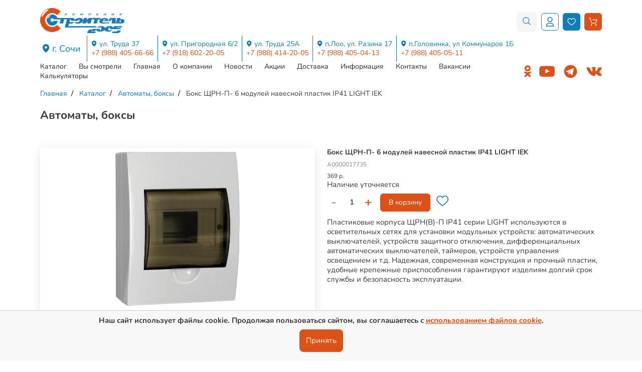

--- FILE ---
content_type: text/html; charset=UTF-8
request_url: https://stroitel2005.ru/catalog/avtomaty-boksy/boks-schrn-p-6-moduley-navesnoy-plastik-ip41-light-iek/
body_size: 17790
content:
<!DOCTYPE html>
<html lang="ru"><head><meta http-equiv="Content-Type" content="text/html; charset=utf-8"><meta charset="UTF-8"><meta name="viewport" content="width=device-width, initial-scale=1.0"><meta http-equiv="X-UA-Compatible" content="ie=edge"><meta name="theme-color" content="#ffffff"><link rel="canonical" href="https://stroitel2005.ru/catalog/avtomaty-boksy/boks-schrn-p-6-moduley-navesnoy-plastik-ip41-light-iek"><link rel="icon" type="image/x-icon" href="/favicon.ico"><link rel="icon" type="image/png" sizes="32x32" href="/favicon-32x32.png"><link rel="icon" type="image/png" sizes="16x16" href="/favicon-16x16.png"><meta property="og:site_name" content="Строитель 2005"><meta property="og:title" content="Бокс ЩРН-П- 6 модулей навесной пластик IP41 LIGHT IEK"><meta property="og:description" content=""><meta property="og:url" content="https://stroitel2005.ru/"><meta name="twitter:title" content="Бокс ЩРН-П- 6 модулей навесной пластик IP41 LIGHT IEK"><title>Бокс ЩРН-П- 6 модулей навесной пластик IP41 LIGHT IEK</title><meta name="description" content=""><link rel="stylesheet" href="/style.min.css?v5.05"><link rel="stylesheet" href="/dist/fancybox.css"><link rel="stylesheet" href="/dist/swiper-bundle.min.css"><script src="https://api-maps.yandex.ru/2.1/?lang=ru_RU&amp;apikey=b0cdf395-671a-434e-bd96-26cf5b715820"></script><script type="text/javascript">(function(m,e,t,r,i,k,a){m[i]=m[i]||function(){(m[i].a=m[i].a||[]).push(arguments)};
m[i].l=1*new Date();k=e.createElement(t),a=e.getElementsByTagName(t)[0],k.async=1,k.src=r,a.parentNode.insertBefore(k,a)})
(window, document, "script", "https://mc.yandex.ru/metrika/tag.js", "ym");
ym(20055583, "init", {
clickmap:true,
trackLinks:true,
accurateTrackBounce:true,
webvisor:true,
ecommerce:"dataLayer"
});
</script></head><body><!-- Логин в Метрике --><div class="wrapper"><header class="header"><div class="header-block container"><div class="header__top"><div class="header__burger"><button class="header__burger-btn" type="button"><span></span><span></span><span></span></button></div><a class="header-logo" href="/"><picture><source srcset="/media/header-logo.webp" type="image/webp"></source><img src="/media/header-logo.png" alt=""></picture></a><div class="header-contacts"><div class="header-contacts-title"><a href="/contacts/">г. Сочи</a></div><ul class="header-contacts__list"><li class="header-contacts__item"><div class="header-contacts__address"><a href="/contacts/?address=truda37">ул. Труда 37</a></div><div class="header-contacts__tel"><a href="tel:+79884056666">+7 (988) 405-66-66 </a></div></li><li class="header-contacts__item"><div class="header-contacts__address"><a href="/contacts/?address=prig6_2">ул. Пригородная 6/2</a></div><div class="header-contacts__tel"><a href="tel:+79186022005">+7 (918) 602-20-05</a></div></li><li class="header-contacts__item"><div class="header-contacts__address"><a href="/contacts/?address=truda25a">ул. Труда 25А</a></div><div class="header-contacts__tel"><a href="tel:+79884142005">+7 (988) 414-20-05</a></div></li><li class="header-contacts__item"><div class="header-contacts__address"><a href="/contacts/?address=loo_razina17">п.Лоо, ул. Разина 17</a></div><div class="header-contacts__tel"><a href="tel:+79884050413">+7 (988) 405-04-13</a></div></li><li class="header-contacts__item"><div class="header-contacts__address"><a href="/contacts/?address=golovinka_kommunarov1b">п.Головинка, ул Коммунаров 1Б</a></div><div class="header-contacts__tel"><a href="tel:+79884050511">+7 (988) 405-05-11</a></div></li></ul></div><div class="header-search"><form class="header-search__form" teaser="" action="/search/" method="get" target="_self" accept-charset="utf-8"><input class="header-search-input" type="search" name="search_text" value="" required="" placeholder="Поиск по каталогу"><button class="header-search-btn" type="submit"><svg xmlns="http://www.w3.org/2000/svg" width="16" height="16" viewBox="0 0 27 27" fill="none"><path fill-rule="evenodd" clip-rule="evenodd" d="M17.8423 20.1402C15.99 21.5112 21.7497 15.6213 20.1107 17.8602C20.1517 17.857 20.0757 17.9811 19.8209 18.2923C19.8209 18.2923 24.1981 22.6399 26.3467 24.8526C27.0927 25.6592 25.7468 27.2692 24.8325 26.4287C22.8867 24.5409 18.2825 19.8492 18.2754 19.8416L17.8423 20.1402Z" fill="#107DB7"></path><path d="M11.4099 22.3387C14.2263 22.3113 17.0143 21.1448 19.0191 19.1635C21.4002 16.8103 22.6263 13.3289 22.1987 10.005C21.4659 4.30928 16.7835 0.44397 11.3399 0.44397C7.20391 0.44397 3.18438 3.03123 1.42125 6.7828C0.0715628 9.65498 0.0688283 13.1227 1.42125 15.9998C3.1718 19.7251 7.1257 22.2987 11.2694 22.3387C11.3164 22.3387 11.3634 22.3387 11.4099 22.3387ZM11.2809 20.5137C7.07484 20.4733 3.15047 17.2205 2.37008 13.05C1.81992 10.11 2.85844 6.92827 5.02188 4.8403C7.54734 2.40178 11.5171 1.5853 14.818 2.96725C17.7712 4.20373 19.9816 7.07483 20.3891 10.238C20.738 12.9494 19.7651 15.7909 17.8532 17.7482C16.1759 19.4654 13.8238 20.4902 11.3984 20.5137C11.3591 20.5137 11.3202 20.5137 11.2809 20.5137Z" fill="#107DB7"></path></svg></button></form></div><div class="header-btn"><div class="header-profile"><button class="header-profile-link" id="openPopup"><svg xmlns="http://www.w3.org/2000/svg" width="27" height="31" viewBox="0 0 27 31" fill="none"><path d="M13.5 16.3457C11.8992 16.3457 10.3344 15.871 9.00336 14.9817C7.67235 14.0923 6.63495 12.8282 6.02235 11.3493C5.40976 9.87036 5.24947 8.24298 5.56177 6.67294C5.87407 5.10291 6.64493 3.66074 7.77686 2.52881C8.90879 1.39688 10.351 0.626025 11.921 0.313726C13.491 0.00142677 15.1184 0.16171 16.5973 0.774307C18.0763 1.3869 19.3404 2.4243 20.2297 3.75531C21.1191 5.08632 21.5938 6.65116 21.5938 8.25196C21.5938 10.3986 20.741 12.4572 19.2231 13.9751C17.7053 15.493 15.6466 16.3457 13.5 16.3457ZM13.5 2.47071C12.3566 2.47071 11.2388 2.80977 10.2881 3.44502C9.33739 4.08027 8.59639 4.98318 8.15882 6.03957C7.72126 7.09595 7.60677 8.25837 7.82984 9.37982C8.05291 10.5013 8.60352 11.5314 9.41204 12.3399C10.2206 13.1484 11.2507 13.6991 12.3721 13.9221C13.4936 14.1452 14.656 14.0307 15.7124 13.5931C16.7688 13.1556 17.6717 12.4146 18.3069 11.4638C18.9422 10.5131 19.2813 9.39538 19.2813 8.25196C19.2813 6.71867 18.6722 5.24819 17.588 4.164C16.5038 3.0798 15.0333 2.47071 13.5 2.47071Z" fill="#107DB7"></path><path d="M26.2188 30.2207H0.78125V29.0645C0.78125 26.3045 1.87762 23.6577 3.82917 21.7061C5.78072 19.7546 8.42759 18.6582 11.1875 18.6582H15.8125C18.5724 18.6582 21.2193 19.7546 23.1708 21.7061C25.1224 23.6577 26.2188 26.3045 26.2188 29.0645V30.2207ZM3.17469 27.9082H23.8253C23.5472 25.9815 22.5841 24.2196 21.1124 22.9455C19.6407 21.6713 17.7591 20.9702 15.8125 20.9707H11.1875C9.24088 20.9702 7.35928 21.6713 5.8876 22.9455C4.41593 24.2196 3.45278 25.9815 3.17469 27.9082Z" fill="#107DB7"></path></svg></button></div><div class="header-basket"><a class="header-basket__favorites" href="/fav/"><svg xmlns="http://www.w3.org/2000/svg" width="36" height="31" viewBox="0 0 36 31" fill="none"><path d="M31.6123 2.24102C29.9962 0.903965 27.9207 0.169173 25.7693 0.169173C23.2844 0.169173 20.8791 1.15724 19.1709 2.88304C18.8639 3.19374 18.576 3.52727 18.3058 3.88951C16.2141 1.1057 12.7191 -0.322651 9.26231 0.309063C6.39382 0.829602 4.13865 2.40594 2.56378 4.99097C0.341734 8.64062 0.159877 12.1607 2.02631 15.454C3.02394 17.2159 4.31829 18.9329 5.98372 20.7028C9.03406 23.9453 12.6447 27.0229 17.3472 30.3847C17.6476 30.6004 17.9694 30.7094 18.3051 30.7094C18.822 30.7094 19.1709 30.448 19.344 30.3199C23.5871 27.2902 26.9201 24.4975 29.8342 21.5267C31.4614 19.8686 33.3079 17.8307 34.6583 15.2854C35.237 14.1979 35.8966 12.7342 35.8576 11.0622C35.7707 7.46407 34.3431 4.4962 31.6123 2.24102ZM32.448 14.1118C31.2457 16.3751 29.5493 18.243 28.0473 19.7729C25.3526 22.5207 22.2713 25.1212 18.3007 27.9882C13.9795 24.862 10.6347 21.9913 7.80745 18.9844C6.28117 17.3624 5.10241 15.8037 4.20344 14.2171C2.78024 11.7064 2.93854 9.18693 4.70262 6.29194C5.88948 4.34232 7.57405 3.15693 9.71069 2.76892C10.1201 2.69382 10.5346 2.65701 10.9432 2.65701C13.4759 2.65701 15.7193 4.05591 16.9864 6.48484L17.2014 6.89052C17.4223 7.30504 17.8773 7.54065 18.3264 7.55169C18.7969 7.54286 19.2217 7.27412 19.4286 6.8515C19.8733 5.94443 20.3585 5.24056 20.9505 4.64124C22.1918 3.38885 23.9478 2.66953 25.7693 2.66953C27.3398 2.66953 28.8484 3.20184 30.0183 4.16929C32.1947 5.96651 33.2859 8.24157 33.3558 11.1189C33.3801 12.2049 32.9111 13.2401 32.448 14.1118Z" fill="white"></path></svg></a><a class="header-basket__block" href="/cart/"><svg xmlns="http://www.w3.org/2000/svg" width="34" height="32" viewBox="0 0 34 32" fill="none"><path d="M1.25781 3.08691H4.86351L9.99959 21.6605C10.1463 22.2056 10.6494 22.583 11.2154 22.583H27.001C27.5041 22.583 27.9443 22.2894 28.1539 21.8283L33.8979 8.62127C34.0656 8.22299 34.0237 7.78276 33.7931 7.42635C33.5624 7.06995 33.1642 6.86034 32.7449 6.86034H15.3033C14.6115 6.86034 14.0455 7.42635 14.0455 8.11815C14.0455 8.80994 14.6115 9.37596 15.3033 9.37596H30.8163L26.1624 20.0673H12.1588L7.0228 1.49371C6.87608 0.948632 6.37295 0.571289 5.80694 0.571289H1.25781C0.566014 0.571289 0 1.1373 0 1.8291C0 2.52089 0.566014 3.08691 1.25781 3.08691Z" fill="white"></path><path d="M10.019 31.4296C11.5912 31.4296 12.87 30.1508 12.87 28.5786C12.87 27.0063 11.5912 25.7275 10.019 25.7275C8.44672 25.7275 7.16797 27.0062 7.16797 28.5785C7.16797 30.1507 8.44672 31.4296 10.019 31.4296Z" fill="white"></path><path d="M27.8405 31.4292C27.9034 31.4292 27.9872 31.4292 28.0501 31.4292C28.8048 31.3663 29.4966 31.0309 29.9997 30.4439C30.5028 29.8779 30.7334 29.1441 30.6915 28.3685C30.5867 26.8172 29.2241 25.6223 27.6518 25.7271C26.0796 25.832 24.9056 27.2155 25.0104 28.7668C25.1152 30.2552 26.3521 31.4292 27.8405 31.4292Z" fill="white"></path></svg></a><div class="header-basket__text"><div class="header-basket-tittle">Корзина</div><div class="header-basket__desc">(12 товаров)</div></div></div></div></div><div class="header__bottom"><nav class="header__nav"><ul class="header-menu__list" id="pagename"><li class="header__menu__item"><a class="header__menu-link" href="/catalog/">Каталог</a></li><li class="header__menu__item"><a class="header__menu-link" href="/seen/">Вы смотрели</a></li><li class="header__menu__item"><a class="header__menu-link" href="/">Главная</a></li><li class="header__menu__item"><a class="header__menu-link" href="/about/">О компании</a></li><li class="header__menu__item"><a class="header__menu-link" href="/news/">Новости</a></li><li class="header__menu__item"><a class="header__menu-link" href="/akcii/">Акции</a></li><li class="header__menu__item"><a class="header__menu-link" href="/delivery/">Доставка</a></li><li class="header__menu__item"><a class="header__menu-link" href="/informaciya/">Информация</a></li><li class="header__menu__item"><a class="header__menu-link" href="/contacts/">Контакты</a></li><li class="header__menu__item"><a class="header__menu-link" href="/vakansii/">Вакансии</a></li><li class="header__menu__item"><a class="header__menu-link" href="/kalkulyatory/">Калькуляторы</a></li></ul><ul class="header-contacts__list"><li class="header-contacts__item"><div class="header-contacts__address"><a href="/contacts/">ул. Труда 37</a></div><div class="header-contacts__tel"><a href="tel:+79884056666">+7 (988) 405-66-66 </a></div></li><li class="header-contacts__item"><div class="header-contacts__address"><a href="/contacts/">ул. Пригородная 6/2</a></div><div class="header-contacts__tel"><a href="tel:+79186022005">+7 (918) 602-20-05</a></div></li><li class="header-contacts__item"><div class="header-contacts__address"><a href="/contacts/">ул. Труда 25А</a></div><div class="header-contacts__tel"><a href="tel:+79884142005">+7 (988) 414-20-05</a></div></li><li class="header-contacts__item"><div class="header-contacts__address"><a href="/contacts/">п.Лоо, ул. Разина 17</a></div><div class="header-contacts__tel"><a href="tel:+79884050413">+7 (988) 405-04-13</a></div></li><li class="header-contacts__item"><div class="header-contacts__address"><a href="/contacts/">п.Головинка, ул Коммунаров 1Б</a></div><div class="header-contacts__tel"><a href="tel:+79884050511">+7 (988) 405-05-11</a></div></li></ul><ul class="header-social__list"><li class="header-social__item"><a class="header-social__link" href="https://ok.ru/group/70000004674250" target="_blank"><svg xmlns="http://www.w3.org/2000/svg" width="14" height="24" viewBox="0 0 14 24" fill="none"><path d="M6.94195 3.848C8.31948 3.848 9.43975 4.96828 9.43975 6.34581C9.43975 7.72201 8.31948 8.84255 6.94195 8.84255C5.56575 8.84255 4.44415 7.72201 4.44415 6.34581C4.44415 4.96828 5.56575 3.848 6.94195 3.848ZM6.94195 12.3767C10.2696 12.3767 12.9746 9.6717 12.9746 6.34581C12.9746 3.01859 10.2696 0.312534 6.94195 0.312534C3.61513 0.312534 0.909343 3.01859 0.909343 6.34581C0.909343 9.67157 3.61513 12.3767 6.94195 12.3767ZM9.38265 17.2981C10.6108 17.0182 11.7952 16.5324 12.8858 15.8471C13.7113 15.3269 13.9602 14.2355 13.4399 13.41C12.9204 12.5826 11.8297 12.3338 11.0028 12.854C8.53185 14.4083 5.35019 14.4077 2.88055 12.854C2.05352 12.3338 0.962999 12.5827 0.443968 13.41C-0.0762587 14.2362 0.171835 15.3269 0.99753 15.8471C2.08805 16.5316 3.27248 17.0182 4.50059 17.2981L1.12782 20.6707C0.438257 21.3609 0.438257 22.4797 1.12848 23.1698C1.47393 23.5146 1.92589 23.6874 2.37772 23.6874C2.83034 23.6874 3.28297 23.5147 3.62841 23.1698L6.94115 19.8556L10.2568 23.1698C10.9464 23.8601 12.0652 23.8601 12.7553 23.1698C13.4462 22.4797 13.4462 21.3601 12.7553 20.6707C12.7554 20.6707 9.38265 17.2981 9.38265 17.2981Z" fill="#DB5117"></path></svg></a></li><li class="header-social__item"><a class="header-social__link" href="https://www.youtube.com/channel/UCsGmb0qTdpxOjLs3zqxmFBg" target="_blank"><svg xmlns="http://www.w3.org/2000/svg" width="31" height="23" viewBox="0 0 31 23" fill="none"><path d="M15.7668 22.1861C12.3096 22.0771 9.02187 21.9923 5.73418 21.8652C5.02578 21.8349 4.30527 21.7259 3.61504 21.5624C2.31933 21.2597 1.42324 20.4786 0.963083 19.2011C0.593747 18.1718 0.460544 17.1122 0.363669 16.0345C0.151755 13.5036 0.151755 10.9728 0.254685 8.44192C0.315232 7.01302 0.35156 5.572 0.733005 4.18548C0.963083 3.35599 1.2416 2.54466 1.91367 1.94524C2.62207 1.3095 3.45156 0.928057 4.39609 0.885675C6.9875 0.758526 9.57285 0.601104 12.1643 0.576886C15.6518 0.540557 19.1453 0.588995 22.6328 0.655597C24.1404 0.68587 25.6602 0.764581 27.1557 0.958331C28.524 1.13997 29.5473 1.90286 30.0922 3.23489C30.51 4.25814 30.6674 5.32982 30.7582 6.41966C30.9943 9.15032 31.0004 11.881 30.8672 14.6117C30.8006 15.9982 30.734 17.3908 30.3404 18.7409C29.8924 20.2909 28.9418 21.3142 27.3555 21.6654C26.7379 21.7986 26.0961 21.847 25.4664 21.8712C22.1727 21.9863 18.885 22.0892 15.7668 22.1861ZM12.4186 15.3019C15.1795 13.873 17.9102 12.4562 20.6953 11.0091C17.9162 9.55599 15.1855 8.13314 12.4186 6.68607C12.4186 9.57415 12.4186 12.4138 12.4186 15.3019Z" fill="#DB5117"></path></svg></a></li><li class="header-social__item"><a class="header-social__link" href="https://t.me/stroitel2005" target="_blank"><svg xmlns="http://www.w3.org/2000/svg" xmlns:xlink="http://www.w3.org/1999/xlink" viewBox="0,0,256,256" width="31px" height="31px"><g fill="none" fill-rule="nonzero" stroke="none" stroke-width="1" stroke-linecap="butt" stroke-linejoin="miter" stroke-miterlimit="10" stroke-dasharray="" stroke-dashoffset="0" font-family="none" font-weight="none" font-size="none" text-anchor="none" style="mix-blend-mode: normal"></g><g transform="scale(5.33333,5.33333)"><path d="M24,4c-11.04569,0 -20,8.95431 -20,20c0,11.04569 8.95431,20 20,20c11.04569,0 20,-8.95431 20,-20c0,-11.04569 -8.95431,-20 -20,-20z" fill="#db5117"></path><path d="M33.95,15l-3.746,19.126c0,0 -0.161,0.874 -1.245,0.874c-0.576,0 -0.873,-0.274 -0.873,-0.274l-8.114,-6.733l-3.97,-2.001l-5.095,-1.355c0,0 -0.907,-0.262 -0.907,-1.012c0,-0.625 0.933,-0.923 0.933,-0.923l21.316,-8.468c-0.001,-0.001 0.651,-0.235 1.126,-0.234c0.292,0 0.625,0.125 0.625,0.5c0,0.25 -0.05,0.5 -0.05,0.5z" fill="#ffffff"></path><path d="M23,30.505l-3.426,3.374c0,0 -0.149,0.115 -0.348,0.12c-0.069,0.002 -0.143,-0.009 -0.219,-0.043l0.964,-5.965z" fill="#b0bec5"></path><path d="M29.897,18.196c-0.169,-0.22 -0.481,-0.26 -0.701,-0.093l-13.196,7.897c0,0 2.106,5.892 2.427,6.912c0.322,1.021 0.58,1.045 0.58,1.045l0.964,-5.965l9.832,-9.096c0.22,-0.167 0.261,-0.48 0.094,-0.7z" fill="#cfd8dc"></path></g></svg></a></li><li class="header-social__item"><a class="header-social__link" href="https://vk.com/stroitel2005" target="_blank"><svg xmlns="http://www.w3.org/2000/svg" width="31" height="19" viewBox="0 0 31 19" fill="none"><path d="M30.8357 16.6295C30.7981 16.5486 30.7631 16.4815 30.7306 16.4277C30.1928 15.459 29.165 14.27 27.6478 12.8604L27.6157 12.8281L27.5997 12.8123L27.5835 12.7961H27.5672C26.8786 12.1397 26.4426 11.6983 26.26 11.4724C25.9259 11.0419 25.851 10.6062 26.0336 10.1648C26.1626 9.83121 26.6472 9.12682 27.4863 8.05061C27.9276 7.48026 28.2772 7.02314 28.5353 6.67874C30.397 4.20375 31.2041 2.6222 30.9565 1.93347L30.8603 1.77252C30.7957 1.67562 30.6289 1.58698 30.3602 1.50614C30.0909 1.42547 29.7467 1.41212 29.3269 1.46589L24.6786 1.498C24.6033 1.47131 24.4958 1.4738 24.3557 1.50614C24.2158 1.53847 24.1458 1.5547 24.1458 1.5547L24.0649 1.59512L24.0007 1.64368C23.9468 1.67579 23.8877 1.73227 23.823 1.813C23.7588 1.89344 23.705 1.98785 23.662 2.09543C23.156 3.39743 22.5806 4.60796 21.9348 5.72696C21.5366 6.39421 21.171 6.97248 20.8371 7.46211C20.5036 7.95157 20.2238 8.31219 19.998 8.54335C19.7719 8.77474 19.5678 8.96011 19.3845 9.10014C19.2015 9.24022 19.0618 9.29941 18.9651 9.27776C18.8681 9.25611 18.7768 9.23463 18.6904 9.21314C18.5399 9.11625 18.4188 8.98447 18.3275 8.8177C18.2358 8.65093 18.174 8.44103 18.1418 8.18816C18.1097 7.93512 18.0907 7.71747 18.0852 7.53447C18.0802 7.3517 18.0825 7.09318 18.0934 6.75964C18.1046 6.42593 18.1097 6.20014 18.1097 6.08176C18.1097 5.6728 18.1176 5.22897 18.1336 4.75014C18.1499 4.27131 18.1631 3.89192 18.1741 3.61242C18.1851 3.33264 18.1902 3.03664 18.1902 2.72458C18.1902 2.41252 18.1712 2.16779 18.1336 1.99017C18.0965 1.81277 18.0396 1.64057 17.9646 1.47363C17.8891 1.30686 17.7787 1.17785 17.6337 1.08627C17.4885 0.994801 17.3079 0.922214 17.093 0.868282C16.5227 0.739218 15.7964 0.669401 14.9139 0.658547C12.9126 0.637064 11.6266 0.766297 11.0563 1.04608C10.8304 1.16429 10.6259 1.3258 10.4431 1.53011C10.2493 1.76692 10.2223 1.89615 10.3622 1.91741C11.0079 2.01414 11.465 2.24552 11.734 2.61135L11.831 2.8052C11.9064 2.94506 11.9817 3.19267 12.0571 3.54769C12.1323 3.90272 12.1809 4.29545 12.2022 4.72566C12.2559 5.51129 12.2559 6.1838 12.2022 6.74324C12.1484 7.30292 12.0975 7.73861 12.0489 8.05067C12.0004 8.36273 11.9278 8.6156 11.831 8.80922C11.734 9.0029 11.6695 9.12128 11.6372 9.16424C11.6049 9.20721 11.578 9.23429 11.5566 9.24492C11.4168 9.29851 11.2713 9.32581 11.1208 9.32581C10.97 9.32581 10.7872 9.2504 10.572 9.09968C10.3569 8.94897 10.1337 8.74195 9.90228 8.47828C9.67089 8.21456 9.40993 7.84602 9.1193 7.37262C8.82889 6.89922 8.52758 6.33972 8.21552 5.69412L7.95733 5.22591C7.79593 4.92471 7.57546 4.48613 7.29568 3.91057C7.01573 3.33479 6.76829 2.77783 6.55318 2.23981C6.4672 2.01385 6.33802 1.84183 6.16588 1.72345L6.08509 1.67489C6.03139 1.63192 5.94518 1.5863 5.82691 1.53768C5.70847 1.48912 5.58489 1.4543 5.45566 1.43287L1.03319 1.46498C0.581266 1.46498 0.274635 1.56736 0.113178 1.77184L0.0485613 1.86857C0.0162813 1.92244 0 2.00848 0 2.12692C0 2.2453 0.03228 2.39059 0.0968966 2.56261C0.742497 4.07995 1.44457 5.54329 2.20312 6.95287C2.96168 8.36245 3.62085 9.4979 4.18023 10.3582C4.73973 11.2191 5.31003 12.0317 5.89113 12.7954C6.47223 13.5595 6.85687 14.0491 7.04507 14.2642C7.23349 14.4797 7.38149 14.6408 7.48908 14.7484L7.89266 15.1357C8.1509 15.394 8.53012 15.7033 9.03049 16.0637C9.53097 16.4244 10.085 16.7794 10.693 17.1294C11.3011 17.4788 12.0084 17.764 12.8156 17.9845C13.6226 18.2052 14.408 18.2938 15.1721 18.2511H17.0282C17.4047 18.2186 17.6899 18.1002 17.8837 17.8959L17.948 17.815C17.9912 17.7508 18.0316 17.651 18.0689 17.5167C18.1067 17.3822 18.1254 17.2341 18.1254 17.0729C18.1144 16.6103 18.1496 16.1934 18.2301 15.8222C18.3106 15.4511 18.4023 15.1713 18.5048 14.9829C18.6073 14.7946 18.723 14.6358 18.8517 14.507C18.9807 14.3779 19.0726 14.2998 19.1266 14.2729C19.1802 14.2458 19.2229 14.2274 19.2552 14.2164C19.5135 14.1303 19.8174 14.2137 20.1674 14.4668C20.5172 14.7196 20.8453 15.0319 21.1521 15.4029C21.4588 15.7744 21.8273 16.1911 22.2576 16.6537C22.6882 17.1164 23.0647 17.4604 23.3874 17.6867L23.7101 17.8804C23.9256 18.0096 24.2054 18.128 24.5498 18.2356C24.8935 18.3431 25.1947 18.37 25.4534 18.3163L29.5852 18.2518C29.9938 18.2518 30.3118 18.1842 30.5374 18.0499C30.7634 17.9154 30.8977 17.7672 30.941 17.6061C30.9842 17.4447 30.9865 17.2617 30.9492 17.057C30.9109 16.8529 30.8732 16.7101 30.8357 16.6295Z" fill="#DB5117"></path></svg></a></li></ul></nav></div></div></header><main><section class="section"><div class="section-block container"><ul class="breadcrumb" itemscope="itemscope" itemtype="https://schema.org/BreadcrumbList"><li class="breadcrumb-item" itemprop="itemListElement" itemscope="itemscope" itemtype="https://schema.org/ListItem"><a href="/" itemprop="url">Главная</a></li><li class="breadcrumb-item" itemprop="itemListElement" itemscope="itemscope" itemtype="https://schema.org/ListItem"><a href="/catalog/" itemprop="url">Каталог</a></li><li class="breadcrumb-item" itemprop="itemListElement" itemscope="itemscope" itemtype="https://schema.org/ListItem"><a href="/catalog/avtomaty-boksy/" itemprop="url">Автоматы, боксы</a></li><li class="breadcrumb-item" itemprop="itemListElement" itemscope="itemscope" itemtype="https://schema.org/ListItem"><span itemprop="title">Бокс ЩРН-П- 6 модулей навесной пластик IP41 LIGHT IEK</span></li></ul><h2 class="section-title page-title">Автоматы, боксы</h2></div></section><section class="catalog-product"><div class="catalog-product-block container"><div class="catalog-product-block-info product-info"><div class="product-info-slider swiper"><div class="swiper-product" style="--swiper-navigation-color: #fff; --swiper-pagination-color: #db5117"><div class="swiper-wrapper"><div class="swiper-slide"><img src="/mod_files/catalog_1_items/boks-schrn-p-6-moduley-navesnoy-plastik-ip41-light-iek-1617348699.jpg?1693234987"></div></div><div class="swiper-button-next"></div><div class="swiper-button-prev"></div></div><div class="swiper-product-down"><div class="swiper-product-block" thumbsslider=""><div class="swiper-wrapper"><div class="swiper-slide"><img src="/mod_files/catalog_1_items/boks-schrn-p-6-moduley-navesnoy-plastik-ip41-light-iek-1617348699.jpg?1693234987"></div></div></div></div></div><div class="product-info-block"><div class="product-info-block-desc goods-desc"><div class="goods-desc-name">Бокс ЩРН-П- 6 модулей навесной пластик IP41 LIGHT IEK</div><div class="goods-desc-article">А0000017735</div><div class="goods-desc-price"><div class="goods-desc-price-new">369 р.</div></div><div class="goods-desc-availability"><div class="goods-desc-availability-no">Наличие уточняется</div></div><div class="product-info-block-basket goods-block-item-basket"><div class="goods-block-item-basket-quantity count"><span class="change minus min"><span>-</span></span><input type="text" name="productСount" value="1" disabled><span class="change plus"><span>+</span></span></div><div class="goods-block-item-basket-more"><button class="goods-block-item-basket-btn" onclick="cart.add2cart(9147, $(this).closest('.product-info-block-basket.goods-block-item-basket').find('.goods-block-item-basket-quantity input').val());">В корзину</button><div class="goods-block-item-actions-icon" data-id="9147"><svg xmlns="http://www.w3.org/2000/svg" width="25" height="22" viewbox="0 0 25 22" fill="none"><path d="M21.247 1.6534C20.1467 0.743062 18.7336 0.242779 17.2688 0.242779C15.577 0.242779 13.9393 0.915505 12.7763 2.09052C12.5673 2.30206 12.3713 2.52914 12.1873 2.77578C10.7631 0.880414 8.38353 -0.09208 6.02999 0.338023C4.07698 0.692432 2.54154 1.76569 1.46929 3.5257C-0.0435936 6.01058 -0.167411 8.40722 1.10335 10.6495C1.78259 11.8491 2.66385 13.0181 3.79776 14.2231C5.87459 16.4308 8.3329 18.5262 11.5346 20.8151C11.7391 20.9619 11.9582 21.0361 12.1868 21.0361C12.5387 21.0361 12.7763 20.8582 12.8941 20.7709C15.783 18.7081 18.0523 16.8068 20.0364 14.7841C21.1443 13.6552 22.4015 12.2676 23.3208 10.5347C23.7149 9.79428 24.164 8.79772 24.1374 7.6593C24.0783 5.20952 23.1063 3.18884 21.247 1.6534ZM21.816 9.73563C20.9974 11.2766 19.8424 12.5483 18.8198 13.59C16.9851 15.4608 14.8872 17.2314 12.1838 19.1834C9.24173 17.0549 6.96438 15.1004 5.03945 13.0531C4.00028 11.9488 3.19772 10.8876 2.58565 9.80731C1.61667 8.09793 1.72444 6.38253 2.92552 4.41147C3.7336 3.08407 4.88054 2.277 6.33527 2.01282C6.61398 1.96169 6.89621 1.93662 7.17442 1.93662C8.89885 1.93662 10.4263 2.88907 11.289 4.54281L11.4354 4.81902C11.5857 5.10124 11.8955 5.26165 12.2013 5.26917C12.5216 5.26316 12.8109 5.08019 12.9517 4.79245C13.2545 4.17487 13.5849 3.69564 13.9879 3.28759C14.8331 2.4349 16.0286 1.94515 17.2688 1.94515C18.3381 1.94515 19.3652 2.30758 20.1617 2.96627C21.6435 4.1899 22.3864 5.73888 22.4341 7.6979C22.4506 8.4373 22.1313 9.14211 21.816 9.73563Z" fill="#107DB7"></path></svg></div></div></div></div><div class="product-info-block-detail"><div class="text-block"><p></p><p>Пластиковые корпуса ЩРН(В)-П IP41 серии LIGHT используются в осветительных сетях для установки модульных устройств: автоматических выключателей, устройств защитного отключения, дифференциальных автоматических выключателей, таймеров, устройств управления освещением и т.д. Надежная, современная конструкция и прочный пластик, удобные крепежные приспособления гарантируют изделиям долгий срок службы и безопасность эксплуатации.</p>
<p> </p>
<p> </p>
<p>Ударопрочный, самозатухающий АБС-пластик. Вертикальное расположение корпуса и крышки. Простой и быстрый монтаж - отверстия для крепления корпуса. Удобный монтаж - предварительно выштампованные вводы для введения кабелей со всех сторон. Наличие специальной планки для крепления нулевой шины. Маркировочная лента входит в комплект изделия. Универсальные винты. Надежная DIN-рейка.</p>
<div>
<div class="iek-prodcat-catalog-detail-docs__title">Технические характеристики</div>
<table>
<tbody>
<tr>
<td><strong>Тип монтажа:</strong></td>
<td>Навесной</td>
</tr>
<tr>
<td><strong>Кол-во рядов:</strong></td>
<td>1</td>
</tr>
<tr>
<td><strong>Ширина по количеству модульных расстояний:</strong></td>
<td>6</td>
</tr>
<tr>
<td><strong>Тип крышки:</strong></td>
<td>Закрытого типа (закрывающаяся)</td>
</tr>
<tr>
<td><strong>Материал корпуса:</strong></td>
<td>Пластик</td>
</tr>
<tr>
<td><strong>Высота:</strong></td>
<td>200.0 <span>мм</span></td>
</tr>
<tr>
<td><strong>Ширина:</strong></td>
<td>148.0 <span>мм</span></td>
</tr>
<tr>
<td><strong>Глубина:</strong></td>
<td>95.0 <span>мм</span></td>
</tr>
<tr>
<td><strong>Цвет:</strong></td>
<td>Белый</td>
</tr>
<tr>
<td><strong>Номер цвета RAL:</strong></td>
<td>9016</td>
</tr>
<tr>
<td><strong>Степень защиты - IP:</strong></td>
<td>IP41</td>
</tr>
<tr>
<td><strong>Климатическое исполнение:</strong></td>
<td>УХЛ3</td>
</tr>
<tr>
<td><strong>Номин раб напряжение:</strong></td>
<td>230/400 <span>В</span></td>
</tr>
<tr>
<td><strong>Номин электр прочность изоляции:</strong></td>
<td>660 <span>В</span></td>
</tr>
<tr>
<td><strong>Класс электробезопасности:</strong></td>
<td>II</td>
</tr>
<tr>
<td><strong>Вес:</strong></td>
<td>0.43 <span>кг</span></td>
</tr>
<tr>
<td><strong>Температура эксплуатации:</strong></td>
<td>-20...+80 <span>°C</span></td>
</tr>
<tr>
<td><strong>Статическая нагрузка:</strong></td>
<td>7.0 <span>Н</span></td>
</tr>
</tbody>
</table>
</div>
<div>
<div class="iek-prodcat-catalog-detail-docs__title">Эксплуатационные параметры</div>
<table>
<tbody>
<tr>
<td><strong>Срок службы, Лет:</strong></td>
<td>15</td>
</tr>
<tr>
<td><strong>Гарантийный срок, Лет:</strong></td>
<td>5</td>
</tr>
</tbody>
</table>
</div></div></div></div></div><div class="product-info-relations"><div class="text-block"><h5>Смотрите также:</h5></div><div class="product-info-relations-swiper swiper"><div class="swiper-wrapper"><div class="product-info-relations-slide goods-block-item swiper-slide"><a class="product-info-relations-slide-link goods-block-item-link" href="/catalog/avtomaty-boksy/avtvyikl-1r-63a-45ka-s-rx3-legrand-12sht/"><div class="goods-block-item-link-block-image"><img src="/mod_files/catalog_1_items/avtvyikl-1r-63a-45ka-s-rx3-legrand-12sht-1617614003.jpg?1693234984" alt="Авт.выкл 1Р 63А 4,5кА С RX3 Legrand (12шт)"></div><div class="goods-block-item-link-block goods-desc"><div class="goods-desc-name">Авт.выкл 1Р 63А 4,5кА С RX3 Legrand (12шт)</div><div class="goods-desc-price"><div class="goods-desc-price-new">259 р.</div></div></div></a></div><div class="product-info-relations-slide goods-block-item swiper-slide"><a class="product-info-relations-slide-link goods-block-item-link" href="/catalog/avtomaty-boksy/boks-schrv-p-6-moduley-vstraivaemyiy-plastik-ip41-light-iek/"><div class="goods-block-item-link-block-image"><img src="/mod_files/catalog_1_items/boks-schrv-p-6-moduley-vstraivaemyiy-plastik-ip41-light-iek-1617345119.jpg?1693234986" alt="Бокс ЩРВ-П- 6 модулей встраиваемый пластик IP41 LIGHT IEK"></div><div class="goods-block-item-link-block goods-desc"><div class="goods-desc-name">Бокс ЩРВ-П- 6 модулей встраиваемый пластик IP41 LIGHT IEK</div><div class="goods-desc-price"><div class="goods-desc-price-new">329 р.</div></div></div></a></div><div class="product-info-relations-slide goods-block-item swiper-slide"><a class="product-info-relations-slide-link goods-block-item-link" href="/catalog/avtomaty-boksy/avtvyikl-1r-32a-45ka-s-rx3-legrand-12sht/"><div class="goods-block-item-link-block-image"><img src="/mod_files/catalog_1_items/avtvyikl-1r-32a-45ka-s-rx3-legrand-12sht-1617614555.jpg?1693234984" alt="Авт.выкл 1Р 32А 4,5кА С RX3 Legrand (12шт)"></div><div class="goods-block-item-link-block goods-desc"><div class="goods-desc-name">Авт.выкл 1Р 32А 4,5кА С RX3 Legrand (12шт)</div><div class="goods-desc-price"><div class="goods-desc-price-new">234 р.</div></div></div></a></div><div class="product-info-relations-slide goods-block-item swiper-slide"><a class="product-info-relations-slide-link goods-block-item-link" href="/catalog/avtomaty-boksy/avtvyikl-1r-16a-45ka-s-rx3-legrand-12sht/"><div class="goods-block-item-link-block-image"><img src="/mod_files/catalog_1_items/avtvyikl-1r-16a-45ka-s-rx3-legrand-12sht-1617613654.jpg?1693234983" alt="Авт.выкл 1Р 16А 4,5кА С RX3 Legrand (12шт)"></div><div class="goods-block-item-link-block goods-desc"><div class="goods-desc-name">Авт.выкл 1Р 16А 4,5кА С RX3 Legrand (12шт)</div><div class="goods-desc-price"><div class="goods-desc-price-new">286 р.</div></div></div></a></div><div class="product-info-relations-slide goods-block-item swiper-slide"><a class="product-info-relations-slide-link goods-block-item-link" href="/catalog/avtomaty-boksy/avtvyikl-1r-25a-45ka-s-rx3-legrand-12sht/"><div class="goods-block-item-link-block-image"><img src="/mod_files/catalog_1_items/avtvyikl-1r-25a-45ka-s-rx3-legrand-12sht-1617613763.jpg?1693234983" alt="Авт.выкл 1Р 25А 4,5кА С RX3 Legrand (12шт)"></div><div class="goods-block-item-link-block goods-desc"><div class="goods-desc-name">Авт.выкл 1Р 25А 4,5кА С RX3 Legrand (12шт)</div><div class="goods-desc-price"><div class="goods-desc-price-new">263 р.</div></div></div></a></div><div class="product-info-relations-slide goods-block-item swiper-slide"><a class="product-info-relations-slide-link goods-block-item-link" href="/catalog/avtomaty-boksy/boks-schrn-p-18-moduley-navesnoy-plastik-ip41-light-iek/"><div class="goods-block-item-link-block-image"><img src="/mod_files/catalog_1_items/boks-schrn-p-18-moduley-navesnoy-plastik-ip41-light-iek-1617349088.jpg?1693234987" alt="Бокс ЩРН-П-18 модулей навесной пластик IP41 LIGHT IEK"></div><div class="goods-block-item-link-block goods-desc"><div class="goods-desc-name">Бокс ЩРН-П-18 модулей навесной пластик IP41 LIGHT IEK</div><div class="goods-desc-price"><div class="goods-desc-price-new">730 р.</div></div></div></a></div><div class="product-info-relations-slide goods-block-item swiper-slide"><a class="product-info-relations-slide-link goods-block-item-link" href="/catalog/avtomaty-boksy/shina-pen-6h9-na-din-reyku-10-otverstiy-krepej-po-krayam-iek-10720/"><div class="goods-block-item-link-block-image"><img src="/mod_files/catalog_1_items/shina-pen-6h9-na-din-reyku-10-otverstiy-krepej-po-krayam-iek-10720-1617613387.jpg?1693234987" alt="Шина PEN 6х9 на DIN-рейку 10-отверстий крепеж по краям IEK (10/720)"></div><div class="goods-block-item-link-block goods-desc"><div class="goods-desc-name">Шина PEN 6х9 на DIN-рейку 10-отверстий крепеж по краям IEK (10/720)</div><div class="goods-desc-price"><div class="goods-desc-price-new">145 р.</div></div></div></a></div><div class="product-info-relations-slide goods-block-item swiper-slide"><a class="product-info-relations-slide-link goods-block-item-link" href="/catalog/avtomaty-boksy/uzo-2r-25a-30ma-45ka-as-rx3-legrand-12-sht/"><div class="goods-block-item-link-block-image"><img src="/mod_files/catalog_1_items/uzo-2r-25a-30ma-45ka-as-rx3-legrand-12-sht-1617614088.jpg?1693234984" alt="УЗО 2Р 25А 30мА 4,5кА АС RX3 Legrand (12 шт)"></div><div class="goods-block-item-link-block goods-desc"><div class="goods-desc-name">УЗО 2Р 25А 30мА 4,5кА АС RX3 Legrand (12 шт)</div><div class="goods-desc-price"><div class="goods-desc-price-new">1615 р.</div></div></div></a></div></div><div class="swiper-button-next product-info-relations-next"></div><div class="swiper-button-prev product-info-relations-prev"></div></div></div><div class="product-info-relations"><div class="text-block"><h5>С этим товаров покупают:</h5></div><div class="product-info-relations-swiper swiper"><div class="swiper-wrapper"><div class="product-info-relations-slide goods-block-item swiper-slide"><a class="product-info-relations-slide-link goods-block-item-link" href="/catalog/tsep-v-sochi/tsep-svarnaya-dl-zv-otsink-2mm-80m/"><div class="goods-block-item-link-block-image"><img src="/mod_files/catalog_1_items/tsep-svarnaya-dl-zv-otsink-2mm-80m.jpg?1693234832" alt="Цепь сварная дл. зв. оцинк  2мм (100м)"></div><div class="goods-block-item-link-block goods-desc"><div class="goods-desc-name">Цепь сварная дл. зв. оцинк  2мм (100м)</div><div class="goods-desc-price"><div class="goods-desc-price-new">26 р.</div></div></div></a></div><div class="product-info-relations-slide goods-block-item swiper-slide"><a class="product-info-relations-slide-link goods-block-item-link" href="/catalog/sayding-metallicheskiy/planka-styikovochnaya-slojnaya-75h3000/"><div class="goods-block-item-link-block-image"><img src="/mod_files/catalog_1_items/planka-styikovochnaya-slojnaya-75h3000-1614665336.jpg?1693234887" alt="Планка стыковочная сложная 75х3000 (МП)"></div><div class="goods-block-item-link-block goods-desc"><div class="goods-desc-name">Планка стыковочная сложная 75х3000 (МП)</div><div class="goods-desc-price"><div class="goods-desc-price-new">375 р.</div></div></div></a></div><div class="product-info-relations-slide goods-block-item swiper-slide"><a class="product-info-relations-slide-link goods-block-item-link" href="/catalog/kabel-krepej/korobka-razvetvitelnaya-kr2603-otkryitoy-ustanovki-ser-85h85h40-ip55-hegel-1147/"><div class="goods-block-item-link-block-image"><img src="/mod_files/catalog_1_items/korobka-razvetvitelnaya-kr2603-otkryitoy-ustanovki-ser-85h85h40-ip55-hegel-1147-1617624842.jpg?1693234976" alt="Коробка разветвительная КР2603 открытой установки сер 85х85х40 IP55 Hegel (1/147)"></div><div class="goods-block-item-link-block goods-desc"><div class="goods-desc-name">Коробка разветвительная КР2603 открытой установки сер 85х85х40 IP55 Hegel (1/147)</div><div class="goods-desc-price"><div class="goods-desc-price-new">91 р.</div></div></div></a></div><div class="product-info-relations-slide goods-block-item swiper-slide"><a class="product-info-relations-slide-link goods-block-item-link" href="/catalog/quiet-tile-tihaya-cherepica/gibkaya-cherepica-quiet-tile-gallery-pesok-pustyni-(3m2-up)-(108m2-36)/"><div class="goods-block-item-link-block-image"><img src="/mod_files/catalog_1_items/img_img_catalog_1_items_18006.jpg?1697964636" alt="Гибкая черепица QUIET TILE Gallery ПЕСОК ПУСТЫНИ (3м2/уп) (108м2/36)"></div><div class="goods-block-item-link-block goods-desc"><div class="goods-desc-name">Гибкая черепица QUIET TILE Gallery ПЕСОК ПУСТЫНИ (3м2/уп) (108м2/36)</div><div class="goods-desc-price"><div class="goods-desc-price-new">990 р.</div></div></div></a></div><div class="product-info-relations-slide goods-block-item swiper-slide"><a class="product-info-relations-slide-link goods-block-item-link" href="/catalog/pistolet-pnevmaticheskiy-v-sochi/payalnik-dremel-hobbi-segment/"><div class="goods-block-item-link-block-image"><img src="/mod_files/catalog_1_items/payalnik-dremel-hobbi-segment.jpg?1693234909" alt="Набор DREMEL DECOR KIT  гравер 290 + клей-пистолет 930 + шаблоны, насадки, клеевые стержни"></div><div class="goods-block-item-link-block goods-desc"><div class="goods-desc-name">Набор DREMEL DECOR KIT  гравер 290 + клей-пистолет 930 + шаблоны, насадки, клеевые стержни</div><div class="goods-desc-price"><div class="goods-desc-price-new">5151 р.</div></div></div></a></div><div class="product-info-relations-slide goods-block-item swiper-slide"><a class="product-info-relations-slide-link goods-block-item-link" href="/catalog/shtukaturka-v-sochi/shtukaturka-tsementnaya-b-203-25kg56/"><div class="goods-block-item-link-block-image"><img src="/mod_files/catalog_1_items/shtukaturka-tsementnaya-b-203-25kg56-1608631105.jpg?1693234907" alt="Б-203 Штукатурка Цементная Богатырь (25кг) (56)"></div><div class="goods-block-item-link-block goods-desc"><div class="goods-desc-name">Б-203 Штукатурка Цементная Богатырь (25кг) (56)</div><div class="goods-desc-price"><div class="goods-desc-price-new">323 р.</div></div></div></a></div><div class="product-info-relations-slide goods-block-item swiper-slide"><a class="product-info-relations-slide-link goods-block-item-link" href="/catalog/talrep-v-sochi/talrep-din-1480-m10h133/"><div class="goods-block-item-link-block-image"><img src="/mod_files/catalog_1_items/talrep-din-1480-m10h133.jpg?1693234831" alt="Талреп DIN 1480 М10х133мм"></div><div class="goods-block-item-link-block goods-desc"><div class="goods-desc-name">Талреп DIN 1480 М10х133мм</div><div class="goods-desc-price"><div class="goods-desc-price-new">91 р.</div></div></div></a></div><div class="product-info-relations-slide goods-block-item swiper-slide"><a class="product-info-relations-slide-link goods-block-item-link" href="/catalog/santehnika/adapter-s-vnutrenney-narezkoy-12-5-sht/"><div class="goods-block-item-link-block-image"><img src="/mod_files/catalog_1_items/adapter-s-vnutrenney-narezkoy-12-5-sht-1580371860.jpg?1693234946" alt="Адаптер  с внутренней нарезкой 1/2 (5 шт)"></div><div class="goods-block-item-link-block goods-desc"><div class="goods-desc-name">Адаптер  с внутренней нарезкой 1/2 (5 шт)</div><div class="goods-desc-price"><div class="goods-desc-price-new">67 р.</div></div></div></a></div></div><div class="swiper-button-next product-info-relations-next"></div><div class="swiper-button-prev product-info-relations-prev"></div></div></div><div class="product-info-text"><div class="text-block"><div class="text-block"><h5>Внимание! Переоценка</h5><p>Уважаемые клиенты! В связи с проходящей переоценкой в нашем интернет-магазине, цены и наличие могут быть некорректными. Просим вас точную цену узнать у наших специалистов. Приносим свои извинения за предоставленные неудобства!</p></div></div></div></div></section>
</main><footer class="footer grey-background"><div class="footer-block container"><div class="footer-block__desctop"><div class="footer-block-teaser"><a class="footer-block-teaser-logo" href="/"><picture><source srcset="/media/header-logo.webp" type="image/webp"></source><img src="/media/header-logo.png" alt=""></picture></a><div class="footer-block-teaser__title">Широкий выбор строительных материалов для кровли, фасада, внутренней отделки и др.</div><div class="footer-block-info"><div class="footer-block-info__desc">© 2012-2025, stroitel2005.ru. Компания «Строитель 2005»</div><ul class="footer-block-info__list"><li class="footer-block-info__item"><a class="footer-block-info__item-link" href="https://ok.ru/group/70000004674250" target="_blank"><svg xmlns="http://www.w3.org/2000/svg" width="14" height="24" viewBox="0 0 14 24" fill="none"><path d="M6.94195 3.848C8.31948 3.848 9.43975 4.96828 9.43975 6.34581C9.43975 7.72201 8.31948 8.84255 6.94195 8.84255C5.56575 8.84255 4.44415 7.72201 4.44415 6.34581C4.44415 4.96828 5.56575 3.848 6.94195 3.848ZM6.94195 12.3767C10.2696 12.3767 12.9746 9.6717 12.9746 6.34581C12.9746 3.01859 10.2696 0.312534 6.94195 0.312534C3.61513 0.312534 0.909343 3.01859 0.909343 6.34581C0.909343 9.67157 3.61513 12.3767 6.94195 12.3767ZM9.38265 17.2981C10.6108 17.0182 11.7952 16.5324 12.8858 15.8471C13.7113 15.3269 13.9602 14.2355 13.4399 13.41C12.9204 12.5826 11.8297 12.3338 11.0028 12.854C8.53185 14.4083 5.35019 14.4077 2.88055 12.854C2.05352 12.3338 0.962999 12.5827 0.443968 13.41C-0.0762587 14.2362 0.171835 15.3269 0.99753 15.8471C2.08805 16.5316 3.27248 17.0182 4.50059 17.2981L1.12782 20.6707C0.438257 21.3609 0.438257 22.4797 1.12848 23.1698C1.47393 23.5146 1.92589 23.6874 2.37772 23.6874C2.83034 23.6874 3.28297 23.5147 3.62841 23.1698L6.94115 19.8556L10.2568 23.1698C10.9464 23.8601 12.0652 23.8601 12.7553 23.1698C13.4462 22.4797 13.4462 21.3601 12.7553 20.6707C12.7554 20.6707 9.38265 17.2981 9.38265 17.2981Z" fill="#DB5117"></path></svg></a></li><li class="footer-block-info__item"><a class="footer-block-info__item-link" href="https://www.youtube.com/channel/UCsGmb0qTdpxOjLs3zqxmFBg" target="_blank"><svg xmlns="http://www.w3.org/2000/svg" width="31" height="23" viewBox="0 0 31 23" fill="none"><path d="M15.7668 22.1861C12.3096 22.0771 9.02187 21.9923 5.73418 21.8652C5.02578 21.8349 4.30527 21.7259 3.61504 21.5624C2.31933 21.2597 1.42324 20.4786 0.963083 19.2011C0.593747 18.1718 0.460544 17.1122 0.363669 16.0345C0.151755 13.5036 0.151755 10.9728 0.254685 8.44192C0.315232 7.01302 0.35156 5.572 0.733005 4.18548C0.963083 3.35599 1.2416 2.54466 1.91367 1.94524C2.62207 1.3095 3.45156 0.928057 4.39609 0.885675C6.9875 0.758526 9.57285 0.601104 12.1643 0.576886C15.6518 0.540557 19.1453 0.588995 22.6328 0.655597C24.1404 0.68587 25.6602 0.764581 27.1557 0.958331C28.524 1.13997 29.5473 1.90286 30.0922 3.23489C30.51 4.25814 30.6674 5.32982 30.7582 6.41966C30.9943 9.15032 31.0004 11.881 30.8672 14.6117C30.8006 15.9982 30.734 17.3908 30.3404 18.7409C29.8924 20.2909 28.9418 21.3142 27.3555 21.6654C26.7379 21.7986 26.0961 21.847 25.4664 21.8712C22.1727 21.9863 18.885 22.0892 15.7668 22.1861ZM12.4186 15.3019C15.1795 13.873 17.9102 12.4562 20.6953 11.0091C17.9162 9.55599 15.1855 8.13314 12.4186 6.68607C12.4186 9.57415 12.4186 12.4138 12.4186 15.3019Z" fill="#DB5117"></path></svg></a></li><li class="footer-block-info__item"><a class="footer-block-info__item-link" href="https://t.me/stroitel2005" target="_blank"><svg xmlns="http://www.w3.org/2000/svg" xmlns:xlink="http://www.w3.org/1999/xlink" viewBox="0,0,256,256" width="31px" height="31px"><g fill="none" fill-rule="nonzero" stroke="none" stroke-width="1" stroke-linecap="butt" stroke-linejoin="miter" stroke-miterlimit="10" stroke-dasharray="" stroke-dashoffset="0" font-family="none" font-weight="none" font-size="none" text-anchor="none" style="mix-blend-mode: normal"></g><g transform="scale(5.33333,5.33333)"><path d="M24,4c-11.04569,0 -20,8.95431 -20,20c0,11.04569 8.95431,20 20,20c11.04569,0 20,-8.95431 20,-20c0,-11.04569 -8.95431,-20 -20,-20z" fill="#db5117"></path><path d="M33.95,15l-3.746,19.126c0,0 -0.161,0.874 -1.245,0.874c-0.576,0 -0.873,-0.274 -0.873,-0.274l-8.114,-6.733l-3.97,-2.001l-5.095,-1.355c0,0 -0.907,-0.262 -0.907,-1.012c0,-0.625 0.933,-0.923 0.933,-0.923l21.316,-8.468c-0.001,-0.001 0.651,-0.235 1.126,-0.234c0.292,0 0.625,0.125 0.625,0.5c0,0.25 -0.05,0.5 -0.05,0.5z" fill="#ffffff"></path><path d="M23,30.505l-3.426,3.374c0,0 -0.149,0.115 -0.348,0.12c-0.069,0.002 -0.143,-0.009 -0.219,-0.043l0.964,-5.965z" fill="#b0bec5"></path><path d="M29.897,18.196c-0.169,-0.22 -0.481,-0.26 -0.701,-0.093l-13.196,7.897c0,0 2.106,5.892 2.427,6.912c0.322,1.021 0.58,1.045 0.58,1.045l0.964,-5.965l9.832,-9.096c0.22,-0.167 0.261,-0.48 0.094,-0.7z" fill="#cfd8dc"></path></g></svg></a></li><li class="footer-block-info__item"><a class="footer-block-info__item-link" href="https://vk.com/stroitel2005" target="_blank"><svg xmlns="http://www.w3.org/2000/svg" width="31" height="19" viewBox="0 0 31 19" fill="none"><path d="M30.8357 16.6295C30.7981 16.5486 30.7631 16.4815 30.7306 16.4277C30.1928 15.459 29.165 14.27 27.6478 12.8604L27.6157 12.8281L27.5997 12.8123L27.5835 12.7961H27.5672C26.8786 12.1397 26.4426 11.6983 26.26 11.4724C25.9259 11.0419 25.851 10.6062 26.0336 10.1648C26.1626 9.83121 26.6472 9.12682 27.4863 8.05061C27.9276 7.48026 28.2772 7.02314 28.5353 6.67874C30.397 4.20375 31.2041 2.6222 30.9565 1.93347L30.8603 1.77252C30.7957 1.67562 30.6289 1.58698 30.3602 1.50614C30.0909 1.42547 29.7467 1.41212 29.3269 1.46589L24.6786 1.498C24.6033 1.47131 24.4958 1.4738 24.3557 1.50614C24.2158 1.53847 24.1458 1.5547 24.1458 1.5547L24.0649 1.59512L24.0007 1.64368C23.9468 1.67579 23.8877 1.73227 23.823 1.813C23.7588 1.89344 23.705 1.98785 23.662 2.09543C23.156 3.39743 22.5806 4.60796 21.9348 5.72696C21.5366 6.39421 21.171 6.97248 20.8371 7.46211C20.5036 7.95157 20.2238 8.31219 19.998 8.54335C19.7719 8.77474 19.5678 8.96011 19.3845 9.10014C19.2015 9.24022 19.0618 9.29941 18.9651 9.27776C18.8681 9.25611 18.7768 9.23463 18.6904 9.21314C18.5399 9.11625 18.4188 8.98447 18.3275 8.8177C18.2358 8.65093 18.174 8.44103 18.1418 8.18816C18.1097 7.93512 18.0907 7.71747 18.0852 7.53447C18.0802 7.3517 18.0825 7.09318 18.0934 6.75964C18.1046 6.42593 18.1097 6.20014 18.1097 6.08176C18.1097 5.6728 18.1176 5.22897 18.1336 4.75014C18.1499 4.27131 18.1631 3.89192 18.1741 3.61242C18.1851 3.33264 18.1902 3.03664 18.1902 2.72458C18.1902 2.41252 18.1712 2.16779 18.1336 1.99017C18.0965 1.81277 18.0396 1.64057 17.9646 1.47363C17.8891 1.30686 17.7787 1.17785 17.6337 1.08627C17.4885 0.994801 17.3079 0.922214 17.093 0.868282C16.5227 0.739218 15.7964 0.669401 14.9139 0.658547C12.9126 0.637064 11.6266 0.766297 11.0563 1.04608C10.8304 1.16429 10.6259 1.3258 10.4431 1.53011C10.2493 1.76692 10.2223 1.89615 10.3622 1.91741C11.0079 2.01414 11.465 2.24552 11.734 2.61135L11.831 2.8052C11.9064 2.94506 11.9817 3.19267 12.0571 3.54769C12.1323 3.90272 12.1809 4.29545 12.2022 4.72566C12.2559 5.51129 12.2559 6.1838 12.2022 6.74324C12.1484 7.30292 12.0975 7.73861 12.0489 8.05067C12.0004 8.36273 11.9278 8.6156 11.831 8.80922C11.734 9.0029 11.6695 9.12128 11.6372 9.16424C11.6049 9.20721 11.578 9.23429 11.5566 9.24492C11.4168 9.29851 11.2713 9.32581 11.1208 9.32581C10.97 9.32581 10.7872 9.2504 10.572 9.09968C10.3569 8.94897 10.1337 8.74195 9.90228 8.47828C9.67089 8.21456 9.40993 7.84602 9.1193 7.37262C8.82889 6.89922 8.52758 6.33972 8.21552 5.69412L7.95733 5.22591C7.79593 4.92471 7.57546 4.48613 7.29568 3.91057C7.01573 3.33479 6.76829 2.77783 6.55318 2.23981C6.4672 2.01385 6.33802 1.84183 6.16588 1.72345L6.08509 1.67489C6.03139 1.63192 5.94518 1.5863 5.82691 1.53768C5.70847 1.48912 5.58489 1.4543 5.45566 1.43287L1.03319 1.46498C0.581266 1.46498 0.274635 1.56736 0.113178 1.77184L0.0485613 1.86857C0.0162813 1.92244 0 2.00848 0 2.12692C0 2.2453 0.03228 2.39059 0.0968966 2.56261C0.742497 4.07995 1.44457 5.54329 2.20312 6.95287C2.96168 8.36245 3.62085 9.4979 4.18023 10.3582C4.73973 11.2191 5.31003 12.0317 5.89113 12.7954C6.47223 13.5595 6.85687 14.0491 7.04507 14.2642C7.23349 14.4797 7.38149 14.6408 7.48908 14.7484L7.89266 15.1357C8.1509 15.394 8.53012 15.7033 9.03049 16.0637C9.53097 16.4244 10.085 16.7794 10.693 17.1294C11.3011 17.4788 12.0084 17.764 12.8156 17.9845C13.6226 18.2052 14.408 18.2938 15.1721 18.2511H17.0282C17.4047 18.2186 17.6899 18.1002 17.8837 17.8959L17.948 17.815C17.9912 17.7508 18.0316 17.651 18.0689 17.5167C18.1067 17.3822 18.1254 17.2341 18.1254 17.0729C18.1144 16.6103 18.1496 16.1934 18.2301 15.8222C18.3106 15.4511 18.4023 15.1713 18.5048 14.9829C18.6073 14.7946 18.723 14.6358 18.8517 14.507C18.9807 14.3779 19.0726 14.2998 19.1266 14.2729C19.1802 14.2458 19.2229 14.2274 19.2552 14.2164C19.5135 14.1303 19.8174 14.2137 20.1674 14.4668C20.5172 14.7196 20.8453 15.0319 21.1521 15.4029C21.4588 15.7744 21.8273 16.1911 22.2576 16.6537C22.6882 17.1164 23.0647 17.4604 23.3874 17.6867L23.7101 17.8804C23.9256 18.0096 24.2054 18.128 24.5498 18.2356C24.8935 18.3431 25.1947 18.37 25.4534 18.3163L29.5852 18.2518C29.9938 18.2518 30.3118 18.1842 30.5374 18.0499C30.7634 17.9154 30.8977 17.7672 30.941 17.6061C30.9842 17.4447 30.9865 17.2617 30.9492 17.057C30.9109 16.8529 30.8732 16.7101 30.8357 16.6295Z" fill="#DB5117"></path></svg></a></li></ul><div class="footer-block-info-more"><a class="footer-block-info__link" href="/politika_konfidendialnosti">Политика конфиденциальности</a><a class="footer-block-info__link" href="/publichnaya_oferta">Публичная оферта</a></div></div></div><div class="footer-block-menu__company"><div class="footer-block-menu__title">Компания</div><ul class="footer-block-menu__list"><li class="footer-block-menu__item"><a class="footer-block-menu__item-link" href="/">Главная</a></li><li class="footer-block-menu__item"><a class="footer-block-menu__item-link" href="/about/">О компании</a></li><li class="footer-block-menu__item"><a class="footer-block-menu__item-link" href="/news/">Новости</a></li><li class="footer-block-menu__item"><a class="footer-block-menu__item-link" href="/akcii/">Акции</a></li><li class="footer-block-menu__item"><a class="footer-block-menu__item-link" href="/delivery/">Доставка</a></li><li class="footer-block-menu__item"><a class="footer-block-menu__item-link" href="/informaciya/">Информация</a></li><li class="footer-block-menu__item"><a class="footer-block-menu__item-link" href="/contacts/">Контакты</a></li><li class="footer-block-menu__item"><a class="footer-block-menu__item-link" href="/vakansii/">Вакансии</a></li><li class="footer-block-menu__item"><a class="footer-block-menu__item-link" href="/kalkulyatory/">Калькуляторы</a></li></ul></div></div><div class="footer-block-teaser"><a class="footer-block-teaser-logo" href="/"><picture><source srcset="/media/header-logo.webp" type="image/webp"></source><img src="/media/header-logo.png" alt=""></picture></a><ul class="footer-block-info__list"><li class="footer-block-info__item"><a class="footer-block-info__item-link" href=""><svg xmlns="http://www.w3.org/2000/svg" width="14" height="24" viewBox="0 0 14 24" fill="none"><path d="M6.94195 3.848C8.31948 3.848 9.43975 4.96828 9.43975 6.34581C9.43975 7.72201 8.31948 8.84255 6.94195 8.84255C5.56575 8.84255 4.44415 7.72201 4.44415 6.34581C4.44415 4.96828 5.56575 3.848 6.94195 3.848ZM6.94195 12.3767C10.2696 12.3767 12.9746 9.6717 12.9746 6.34581C12.9746 3.01859 10.2696 0.312534 6.94195 0.312534C3.61513 0.312534 0.909343 3.01859 0.909343 6.34581C0.909343 9.67157 3.61513 12.3767 6.94195 12.3767ZM9.38265 17.2981C10.6108 17.0182 11.7952 16.5324 12.8858 15.8471C13.7113 15.3269 13.9602 14.2355 13.4399 13.41C12.9204 12.5826 11.8297 12.3338 11.0028 12.854C8.53185 14.4083 5.35019 14.4077 2.88055 12.854C2.05352 12.3338 0.962999 12.5827 0.443968 13.41C-0.0762587 14.2362 0.171835 15.3269 0.99753 15.8471C2.08805 16.5316 3.27248 17.0182 4.50059 17.2981L1.12782 20.6707C0.438257 21.3609 0.438257 22.4797 1.12848 23.1698C1.47393 23.5146 1.92589 23.6874 2.37772 23.6874C2.83034 23.6874 3.28297 23.5147 3.62841 23.1698L6.94115 19.8556L10.2568 23.1698C10.9464 23.8601 12.0652 23.8601 12.7553 23.1698C13.4462 22.4797 13.4462 21.3601 12.7553 20.6707C12.7554 20.6707 9.38265 17.2981 9.38265 17.2981Z" fill="#DB5117"></path></svg></a></li><li class="footer-block-info__item"><a class="footer-block-info__item-link" href=""><svg xmlns="http://www.w3.org/2000/svg" width="31" height="23" viewBox="0 0 31 23" fill="none"><path d="M15.7668 22.1861C12.3096 22.0771 9.02187 21.9923 5.73418 21.8652C5.02578 21.8349 4.30527 21.7259 3.61504 21.5624C2.31933 21.2597 1.42324 20.4786 0.963083 19.2011C0.593747 18.1718 0.460544 17.1122 0.363669 16.0345C0.151755 13.5036 0.151755 10.9728 0.254685 8.44192C0.315232 7.01302 0.35156 5.572 0.733005 4.18548C0.963083 3.35599 1.2416 2.54466 1.91367 1.94524C2.62207 1.3095 3.45156 0.928057 4.39609 0.885675C6.9875 0.758526 9.57285 0.601104 12.1643 0.576886C15.6518 0.540557 19.1453 0.588995 22.6328 0.655597C24.1404 0.68587 25.6602 0.764581 27.1557 0.958331C28.524 1.13997 29.5473 1.90286 30.0922 3.23489C30.51 4.25814 30.6674 5.32982 30.7582 6.41966C30.9943 9.15032 31.0004 11.881 30.8672 14.6117C30.8006 15.9982 30.734 17.3908 30.3404 18.7409C29.8924 20.2909 28.9418 21.3142 27.3555 21.6654C26.7379 21.7986 26.0961 21.847 25.4664 21.8712C22.1727 21.9863 18.885 22.0892 15.7668 22.1861ZM12.4186 15.3019C15.1795 13.873 17.9102 12.4562 20.6953 11.0091C17.9162 9.55599 15.1855 8.13314 12.4186 6.68607C12.4186 9.57415 12.4186 12.4138 12.4186 15.3019Z" fill="#DB5117"></path></svg></a></li><li class="footer-block-info__item"><a class="footer-block-info__item-link" href="https://t.me/stroitel2005"><svg xmlns="http://www.w3.org/2000/svg" xmlns:xlink="http://www.w3.org/1999/xlink" viewBox="0,0,256,256" width="31px" height="31px"><g fill="none" fill-rule="nonzero" stroke="none" stroke-width="1" stroke-linecap="butt" stroke-linejoin="miter" stroke-miterlimit="10" stroke-dasharray="" stroke-dashoffset="0" font-family="none" font-weight="none" font-size="none" text-anchor="none" style="mix-blend-mode: normal"></g><g transform="scale(5.33333,5.33333)"><path d="M24,4c-11.04569,0 -20,8.95431 -20,20c0,11.04569 8.95431,20 20,20c11.04569,0 20,-8.95431 20,-20c0,-11.04569 -8.95431,-20 -20,-20z" fill="#db5117"></path><path d="M33.95,15l-3.746,19.126c0,0 -0.161,0.874 -1.245,0.874c-0.576,0 -0.873,-0.274 -0.873,-0.274l-8.114,-6.733l-3.97,-2.001l-5.095,-1.355c0,0 -0.907,-0.262 -0.907,-1.012c0,-0.625 0.933,-0.923 0.933,-0.923l21.316,-8.468c-0.001,-0.001 0.651,-0.235 1.126,-0.234c0.292,0 0.625,0.125 0.625,0.5c0,0.25 -0.05,0.5 -0.05,0.5z" fill="#ffffff"></path><path d="M23,30.505l-3.426,3.374c0,0 -0.149,0.115 -0.348,0.12c-0.069,0.002 -0.143,-0.009 -0.219,-0.043l0.964,-5.965z" fill="#b0bec5"></path><path d="M29.897,18.196c-0.169,-0.22 -0.481,-0.26 -0.701,-0.093l-13.196,7.897c0,0 2.106,5.892 2.427,6.912c0.322,1.021 0.58,1.045 0.58,1.045l0.964,-5.965l9.832,-9.096c0.22,-0.167 0.261,-0.48 0.094,-0.7z" fill="#cfd8dc"></path></g></svg></a></li><li class="footer-block-info__item"><a class="footer-block-info__item-link" href="https://vk.com/stroitel2005"><svg xmlns="http://www.w3.org/2000/svg" width="31" height="19" viewBox="0 0 31 19" fill="none"><path d="M30.8357 16.6295C30.7981 16.5486 30.7631 16.4815 30.7306 16.4277C30.1928 15.459 29.165 14.27 27.6478 12.8604L27.6157 12.8281L27.5997 12.8123L27.5835 12.7961H27.5672C26.8786 12.1397 26.4426 11.6983 26.26 11.4724C25.9259 11.0419 25.851 10.6062 26.0336 10.1648C26.1626 9.83121 26.6472 9.12682 27.4863 8.05061C27.9276 7.48026 28.2772 7.02314 28.5353 6.67874C30.397 4.20375 31.2041 2.6222 30.9565 1.93347L30.8603 1.77252C30.7957 1.67562 30.6289 1.58698 30.3602 1.50614C30.0909 1.42547 29.7467 1.41212 29.3269 1.46589L24.6786 1.498C24.6033 1.47131 24.4958 1.4738 24.3557 1.50614C24.2158 1.53847 24.1458 1.5547 24.1458 1.5547L24.0649 1.59512L24.0007 1.64368C23.9468 1.67579 23.8877 1.73227 23.823 1.813C23.7588 1.89344 23.705 1.98785 23.662 2.09543C23.156 3.39743 22.5806 4.60796 21.9348 5.72696C21.5366 6.39421 21.171 6.97248 20.8371 7.46211C20.5036 7.95157 20.2238 8.31219 19.998 8.54335C19.7719 8.77474 19.5678 8.96011 19.3845 9.10014C19.2015 9.24022 19.0618 9.29941 18.9651 9.27776C18.8681 9.25611 18.7768 9.23463 18.6904 9.21314C18.5399 9.11625 18.4188 8.98447 18.3275 8.8177C18.2358 8.65093 18.174 8.44103 18.1418 8.18816C18.1097 7.93512 18.0907 7.71747 18.0852 7.53447C18.0802 7.3517 18.0825 7.09318 18.0934 6.75964C18.1046 6.42593 18.1097 6.20014 18.1097 6.08176C18.1097 5.6728 18.1176 5.22897 18.1336 4.75014C18.1499 4.27131 18.1631 3.89192 18.1741 3.61242C18.1851 3.33264 18.1902 3.03664 18.1902 2.72458C18.1902 2.41252 18.1712 2.16779 18.1336 1.99017C18.0965 1.81277 18.0396 1.64057 17.9646 1.47363C17.8891 1.30686 17.7787 1.17785 17.6337 1.08627C17.4885 0.994801 17.3079 0.922214 17.093 0.868282C16.5227 0.739218 15.7964 0.669401 14.9139 0.658547C12.9126 0.637064 11.6266 0.766297 11.0563 1.04608C10.8304 1.16429 10.6259 1.3258 10.4431 1.53011C10.2493 1.76692 10.2223 1.89615 10.3622 1.91741C11.0079 2.01414 11.465 2.24552 11.734 2.61135L11.831 2.8052C11.9064 2.94506 11.9817 3.19267 12.0571 3.54769C12.1323 3.90272 12.1809 4.29545 12.2022 4.72566C12.2559 5.51129 12.2559 6.1838 12.2022 6.74324C12.1484 7.30292 12.0975 7.73861 12.0489 8.05067C12.0004 8.36273 11.9278 8.6156 11.831 8.80922C11.734 9.0029 11.6695 9.12128 11.6372 9.16424C11.6049 9.20721 11.578 9.23429 11.5566 9.24492C11.4168 9.29851 11.2713 9.32581 11.1208 9.32581C10.97 9.32581 10.7872 9.2504 10.572 9.09968C10.3569 8.94897 10.1337 8.74195 9.90228 8.47828C9.67089 8.21456 9.40993 7.84602 9.1193 7.37262C8.82889 6.89922 8.52758 6.33972 8.21552 5.69412L7.95733 5.22591C7.79593 4.92471 7.57546 4.48613 7.29568 3.91057C7.01573 3.33479 6.76829 2.77783 6.55318 2.23981C6.4672 2.01385 6.33802 1.84183 6.16588 1.72345L6.08509 1.67489C6.03139 1.63192 5.94518 1.5863 5.82691 1.53768C5.70847 1.48912 5.58489 1.4543 5.45566 1.43287L1.03319 1.46498C0.581266 1.46498 0.274635 1.56736 0.113178 1.77184L0.0485613 1.86857C0.0162813 1.92244 0 2.00848 0 2.12692C0 2.2453 0.03228 2.39059 0.0968966 2.56261C0.742497 4.07995 1.44457 5.54329 2.20312 6.95287C2.96168 8.36245 3.62085 9.4979 4.18023 10.3582C4.73973 11.2191 5.31003 12.0317 5.89113 12.7954C6.47223 13.5595 6.85687 14.0491 7.04507 14.2642C7.23349 14.4797 7.38149 14.6408 7.48908 14.7484L7.89266 15.1357C8.1509 15.394 8.53012 15.7033 9.03049 16.0637C9.53097 16.4244 10.085 16.7794 10.693 17.1294C11.3011 17.4788 12.0084 17.764 12.8156 17.9845C13.6226 18.2052 14.408 18.2938 15.1721 18.2511H17.0282C17.4047 18.2186 17.6899 18.1002 17.8837 17.8959L17.948 17.815C17.9912 17.7508 18.0316 17.651 18.0689 17.5167C18.1067 17.3822 18.1254 17.2341 18.1254 17.0729C18.1144 16.6103 18.1496 16.1934 18.2301 15.8222C18.3106 15.4511 18.4023 15.1713 18.5048 14.9829C18.6073 14.7946 18.723 14.6358 18.8517 14.507C18.9807 14.3779 19.0726 14.2998 19.1266 14.2729C19.1802 14.2458 19.2229 14.2274 19.2552 14.2164C19.5135 14.1303 19.8174 14.2137 20.1674 14.4668C20.5172 14.7196 20.8453 15.0319 21.1521 15.4029C21.4588 15.7744 21.8273 16.1911 22.2576 16.6537C22.6882 17.1164 23.0647 17.4604 23.3874 17.6867L23.7101 17.8804C23.9256 18.0096 24.2054 18.128 24.5498 18.2356C24.8935 18.3431 25.1947 18.37 25.4534 18.3163L29.5852 18.2518C29.9938 18.2518 30.3118 18.1842 30.5374 18.0499C30.7634 17.9154 30.8977 17.7672 30.941 17.6061C30.9842 17.4447 30.9865 17.2617 30.9492 17.057C30.9109 16.8529 30.8732 16.7101 30.8357 16.6295Z" fill="#DB5117"></path></svg></a></li></ul></div><div class="footer-block-info"><div class="footer-block-teaser__title">Широкий выбор строительных материалов для кровли, фасада, внутренней отделки и др.</div><div class="footer-block-info__desc">© 2012-2023, stroitel2005.ru. Компания «Строитель 2005»</div><a class="footer-block-info__link" href="/politika_konfidendialnosti">Политика конфиденциальности</a><a class="footer-block-info__link" href="/publichnaya_oferta">Публичная оферта</a><div class="footer-block-menu__company"><div class="footer-block-menu__title">Компания</div><ul class="footer-block-menu__list"><li class="footer-block-menu__item"><a class="footer-block-menu__item-link" href="/">Главная</a></li><li class="footer-block-menu__item"><a class="footer-block-menu__item-link" href="/catalog/">Каталог</a></li><li class="footer-block-menu__item"><a class="footer-block-menu__item-link" href="/about/">О компании</a></li><li class="footer-block-menu__item"><a class="footer-block-menu__item-link" href="/news/">Новости</a></li><li class="footer-block-menu__item"><a class="footer-block-menu__item-link" href="/akcii/">Акции</a></li><li class="footer-block-menu__item"><a class="footer-block-menu__item-link" href="/delivery/">Доставка</a></li><li class="footer-block-menu__item"><a class="footer-block-menu__item-link" href="/informaciya/">Информация</a></li><li class="footer-block-menu__item"><a class="footer-block-menu__item-link" href="/contacts/">Контакты</a></li><li class="footer-block-menu__item"><a class="footer-block-menu__item-link" href="/vakansii/">Вакансии</a></li><li class="footer-block-menu__item"><a class="footer-block-menu__item-link" href="/kalkulyatory/">Калькуляторы</a></li></ul></div></div></div><a class="to-top" href="#top"></a></footer><div class="popup" id="popup"><div class="popup-container"><div class="popup-header"><div class="popup-header-image"><img src="/media/header-logo.png" alt="Логотип"></div><button id="closePopup"><svg xmlns="http://www.w3.org/2000/svg" width="16" height="16" viewBox="0 0 21 21" fill="none"><path fill-rule="evenodd" clip-rule="evenodd" d="M12.3512 10.4104L20.5452 18.6045L18.7243 20.4254L10.5303 12.2313L2.33621 20.4254L0.515308 18.6045L8.70937 10.4104L0.515309 2.21638L2.33621 0.395478L10.5303 8.58954L18.7243 0.395478L20.5452 2.21638L12.3512 10.4104Z" fill="#DB5117"></path></svg></button></div><div class="popup-title popup-main-title"><div class="text-block"><h6>Регистрация / Авторизация</h6></div></div><div class="popup-title popup-registration-title"><div class="text-block"><h6>Введите данные для регистрации</h6></div></div><div class="popup-title popup-autorization-title"><div class="text-block"><h6>Авторизация</h6></div></div><div class="popup-button-list"><button class="btn-popup" id="individual"><div class="btn-popup-icon"><svg xmlns="http://www.w3.org/2000/svg" width="16" height="16" viewBox="0 0 31 37" fill="none"><path d="M15.5 19.9063C13.5531 19.9063 11.6499 19.3289 10.0311 18.2473C8.41231 17.1656 7.15062 15.6283 6.40557 13.8295C5.66052 12.0308 5.46558 10.0516 5.8454 8.14208C6.22522 6.23258 7.16275 4.47859 8.53942 3.10192C9.9161 1.72525 11.6701 0.787723 13.5796 0.407899C15.4891 0.0280761 17.4683 0.223015 19.267 0.968065C21.0658 1.71312 22.6031 2.97481 23.6848 4.59361C24.7664 6.21241 25.3438 8.11559 25.3438 10.0625C25.3438 12.6732 24.3066 15.177 22.4606 17.0231C20.6145 18.8691 18.1107 19.9063 15.5 19.9063ZM15.5 3.03125C14.1094 3.03125 12.7499 3.44363 11.5937 4.21623C10.4374 4.98884 9.53615 6.08697 9.00398 7.37176C8.4718 8.65655 8.33255 10.0703 8.60386 11.4342C8.87516 12.7982 9.54482 14.051 10.5282 15.0343C11.5115 16.0177 12.7643 16.6873 14.1283 16.9587C15.4922 17.23 16.906 17.0907 18.1907 16.5585C19.4755 16.0264 20.5737 15.1251 21.3463 13.9689C22.1189 12.8126 22.5313 11.4532 22.5313 10.0625C22.5313 8.1977 21.7905 6.40928 20.4718 5.09066C19.1532 3.77204 17.3648 3.03125 15.5 3.03125Z" fill="white"></path><path d="M30.9688 36.7812H0.03125V35.375C0.03125 32.0184 1.36467 28.7992 3.73818 26.4257C6.11169 24.0522 9.33085 22.7188 12.6875 22.7188H18.3125C21.6691 22.7188 24.8883 24.0522 27.2618 26.4257C29.6353 28.7992 30.9688 32.0184 30.9688 35.375V36.7812ZM2.94219 33.9688H28.0578C27.7196 31.6255 26.5482 29.4827 24.7583 27.933C22.9684 26.3833 20.68 25.5306 18.3125 25.5312H12.6875C10.32 25.5306 8.03155 26.3833 6.24168 27.933C4.45181 29.4827 3.2804 31.6255 2.94219 33.9688Z" fill="white"></path></svg></div><div class="btn-popup-title">Физ.лицо</div></button><button class="btn-popup" id="legal"><div class="btn-popup-icon"><svg xmlns="http://www.w3.org/2000/svg" width="41%" height="38" viewBox="0 0 41 38" fill="none"><g clip-path="url(#clip0_1_306)"><path d="M34.118 36.5381H6.88232C4.10018 36.5381 1.75732 34.1997 1.75732 31.4227V13.5919C1.75732 10.815 4.10018 8.47656 6.88232 8.47656H34.118C36.9002 8.47656 39.243 10.815 39.243 13.5919V31.4227C39.243 34.1997 36.9002 36.5381 34.118 36.5381Z" stroke="white" stroke-width="2" stroke-miterlimit="10"></path><path d="M29.8713 8.47728H11.1284V4.38499C11.1284 2.7773 12.4463 1.46191 14.057 1.46191H26.9427C28.5534 1.46191 29.8713 2.7773 29.8713 4.38499V8.47728Z" stroke="white" stroke-width="2" stroke-miterlimit="10"></path><path d="M2.92871 20.1689H39.243" stroke="white" stroke-width="2" stroke-miterlimit="10"></path><path d="M9.95703 17.8311V23.6772" stroke="white" stroke-width="2" stroke-miterlimit="10" stroke-linecap="round"></path><path d="M31.043 17.8311V23.6772" stroke="white" stroke-width="2" stroke-miterlimit="10" stroke-linecap="round"></path></g><defs><clipPath id="clip0_1_306"><rect width="41" height="38" fill="white"></rect></clipPath></defs></svg></div><div class="btn-popup-title">Юр.лицо</div></button></div><div id="individual-content"><form class="popup-form reg-form" action="" method="post"><input class="popup-input" type="text" name="str_firstname" required="" placeholder="Имя*"><input class="popup-input" type="text" name="str_lastname" required="" placeholder="Фамилия*"><input class="popup-input" type="email" name="str_email" required="" placeholder="Электронная почта*"><input class="popup-input popup-input-tel" type="tel" name="str_phone" required="" placeholder="Телефон*"><input class="popup-input popup-input-sms" type="" tabindex="-1" name="sms" placeholder="Код из СМС*"><div class="popup-message">Предупреждение</div><button class="popup-btn-sms btn-orange" type="button">Получить код</button><div class="popup-checkbox-news"><input class="popup-checkbox-news-input" id="checkbox-news" type="checkbox" name="chk_subscribe"><label class="popup-checkbox-news-label" for="checkbox-news">Я хочу получать рекламные сообщения и новости о товарах и услугах</label></div><button class="popup-btn-registration btn-orange" type="submit">Зарегистрироваться</button></form><button class="popup-btn-account action-btn" id="autorization-individual-btn">Уже есть аккаунт</button><div class="popup-form-desc"><div class="text-block"><p>Продолжая, вы соглашаетесь со сбором и обработкой персональных данных и пользовательским соглашением</p></div></div></div><div id="legal-content"><form class="popup-form reg-form" action="" method="post"><input class="popup-input" type="text" name="str_org" required="" placeholder="Название компании*"><input class="popup-input" type="num" name="str_inn" required="" placeholder="ИНН*"><input class="popup-input" type="email" name="str_email" required="" placeholder="Электронная почта*"><input class="popup-input popup-input-tel" type="tel" name="str_phone" required="" placeholder="Телефон*"><input class="popup-input popup-input-sms" type="" tabindex="-1" name="sms" placeholder="Код из СМС*"><div class="popup-message">Предупреждение</div><button class="popup-btn-sms btn-orange" type="button">Получить код</button><div class="popup-checkbox-news"><input class="popup-checkbox-news-input" id="checkbox-news2" type="checkbox" name="chk_subscribe"><label class="popup-checkbox-news-label" for="checkbox-news2">Я хочу получать рекламные сообщения и новости о товарах и услугах</label></div><button class="popup-btn-registration btn-orange" type="submit">Зарегистрироваться</button></form><button class="popup-btn-account action-btn" id="autorization-legal-btn">Уже есть аккаунт</button><div class="popup-form-desc"><div class="text-block"><p>Продолжая, вы соглашаетесь со сбором и обработкой персональных данных и пользовательским соглашением</p></div></div></div><div id="autorization-individual-content"><form class="popup-form auth-form" action="" method="post"><input class="popup-input popup-input-tel" type="tel" name="phone" required="" placeholder="Телефон*"><input class="popup-input popup-input-sms" type="" tabindex="-1" name="sms" placeholder="Код из СМС*"><div class="popup-message">Предупреждение</div><button class="popup-btn-sms btn-orange" type="button">Получить код</button><button class="popup-btn-registration btn-orange" type="submit">Войти</button></form><button class="popup-btn-account action-btn" id="registration-individual-btn">Зарегистрироваться</button></div><div id="autorization-legal-content"><form class="popup-form auth-form" action="" method="post"><input class="popup-input popup-input-tel" type="tel" name="phone" required="" placeholder="Телефон*"><input class="popup-input popup-input-sms" type="" tabindex="-1" name="sms" placeholder="Код из СМС*"><div class="popup-message">Предупреждение</div><button class="popup-btn-sms btn-orange" type="button">Получить код</button><button class="popup-btn-registration btn-orange" type="submit">Войти</button></form><button class="popup-btn-account action-btn" id="registration-legal-btn">Зарегистрироваться</button></div></div></div><div class="popup" id="organization-popup"><div class="popup-container"><div class="popup-header"><div class="popup-header-image"><img src="/media/header-logo.png" alt="Логотип"></div><button id="closePopup"><svg xmlns="http://www.w3.org/2000/svg" width="16" height="16" viewBox="0 0 21 21" fill="none"><path fill-rule="evenodd" clip-rule="evenodd" d="M12.3512 10.4104L20.5452 18.6045L18.7243 20.4254L10.5303 12.2313L2.33621 20.4254L0.515308 18.6045L8.70937 10.4104L0.515309 2.21638L2.33621 0.395478L10.5303 8.58954L18.7243 0.395478L20.5452 2.21638L12.3512 10.4104Z" fill="#DB5117"></path></svg></button></div><div class="popup-title popup-main-title"><div class="text-block"><h6>Добавить организацию</h6></div></div><form class="popup-form" action="" method="post"><input class="popup-input" type="text" required="" placeholder="Наименование компании*"><input class="popup-input" type="text" required="" placeholder="ИНН*"><input class="popup-input" type="text" required="" placeholder="КПП*"><input class="popup-input" type="text" required="" placeholder="Юридический адрес*"><button class="popup-btn-registration btn-orange" type="submit">Зарегистрироваться</button></form></div></div><div class="popup" id="popup-cart"><div class="popup-container"><div class="popup-header"><button id="closePopupCart"><svg xmlns="http://www.w3.org/2000/svg" width="16" height="16" viewBox="0 0 21 21" fill="none"><path fill-rule="evenodd" clip-rule="evenodd" d="M12.3512 10.4104L20.5452 18.6045L18.7243 20.4254L10.5303 12.2313L2.33621 20.4254L0.515308 18.6045L8.70937 10.4104L0.515309 2.21638L2.33621 0.395478L10.5303 8.58954L18.7243 0.395478L20.5452 2.21638L12.3512 10.4104Z" fill="#DB5117"></path></svg></button></div><div class="popup-title popup-main-title"><div class="text-block"><h6>Товар добавлен в корзину</h6></div></div><div class="popup-cart-content"><div class="popup-cart-goods"><a class="popup-cart-goods-link goods-block-item-link" href="/"><div class="goods-block-item-link-block-image"><img src="/media/ursa.jpg" alt=""></div><div class="goods-block-item-link-block goods-desc"><div class="goods-desc-name">Наименование Наименование Наименование </div><div class="goods-desc-price"><div class="goods-desc-price-new">100 р.</div><div class="goods-desc-price-old">150 р.</div></div><div class="goods-block-item-basket-quantity count"><span class="change minus min"><span>-</span></span><input type="text" name="productСount" value="1" disabled><span class="change plus"><span>+</span></span></div></div></a></div><div class="popup-cart-active"><a class="btn-orange" href="/cart/">Перейти в корзину</a><a class="popup-link-active" id="closePopupCartLink" href="javascript:;">Продолжить покупки</a><div class="popup-card-active-info"><div class="text-block"><p>В вашей корзине <span class="popup-cart-count">1</span> товар на сумму <span class="popup-cart-sum">4 092</span> ₽</p></div></div></div></div></div></div><div class="cookie-consent" id="cookie-consent"><b>Наш сайт использует файлы cookie. Продолжая пользоваться сайтом, вы соглашаетесь с <a href="/cookie_page/">использованием файлов cookie</a>.</b><button class="btn-orange" id="accept-cookies">Принять</button></div></div><script src="/bundle.min.js"></script><script src="/app.min.js?v2.9"></script><script src="/dist/swiper-bundle.min.js"></script><script src="/dist/fancybox.umd.js"></script><script src="/dist/fontawesome.js" crossorigin="anonymous"></script><script type="text/javascript">Fancybox.bind('[data-fancybox]','[data-fancybox="gallery"]', {
	// Your custom options
});
</script><script type="text/javascript">const progressCircle = document.querySelector(".teaser-autoplay-progress svg");
const progressContent = document.querySelector(".teaser-autoplay-progress span");
var swiper = new Swiper(".teaser-swiper", {
	//- cssWidthAndHeight: true,
	//- cssMode: true,
	slidesPerView: 1,
	spaceBetween: 80,
	centeredSlides: true,
	//- mousewheel: true,
	//- keyboard: true,
	//- navigation: {
	//- 	nextEl: ".swiper-button-next",
	//- 	prevEl: ".swiper-button-prev",
	//- },
	autoplay: {
		delay: 4000,
		disableOnInteraction: false,
	},
	pagination: {
		el: ".teaser-pagination",
		clickable: true,
	},
	on: {
		autoplayTimeLeft(s, time, progress) {
			progressCircle.style.setProperty("--progress", 1 - progress);
			progressContent.textContent = `${Math.ceil(time / 1000)}s`;
		}
	}
});
</script><script type="text/javascript">const promoprogressCircle = document.querySelector(".promo-autoplay-progress svg");
const promoprogressContent = document.querySelector(".promo-autoplay-progress span");
var swiper = new Swiper(".promo-swiper", {
	//- cssWidthAndHeight: true,
	//- cssMode: true,
	slidesPerView: 1,
	spaceBetween: 100,
	centeredSlides: true,
	//- mousewheel: true,
	//- keyboard: true,
	//- navigation: {
	//- 	nextEl: ".swiper-button-next",
	//- 	prevEl: ".swiper-button-prev",
	//- },
	autoplay: {
		delay: 4000,
		disableOnInteraction: false,
	},
	pagination: {
		el: ".promo-pagination",
		clickable: true,
	},
	on: {
		autoplayTimeLeft(s, time, progress) {
			promoprogressCircle.style.setProperty("--progress", 1 - progress);
			promoprogressContent.textContent = `${Math.ceil(time / 1000)}s`;
		}
	}
});
</script><script type="text/javascript">var swiper = new Swiper(".product-info-relations-swiper", {
	slidesPerView: 1,
	slidesPerGroup: 1,
	spaceBetween: 32,
	navigation: {
		nextEl: ".product-info-relations-next",
		prevEl: ".product-info-relations-prev",
	},
	//- pagination: {
	//- 	el: ".popular-goods-pagination",
	//- 	clickable: true,
	//- },
	breakpoints: {
		480: {
			slidesPerView: 2,
			slidesPerGroup: 2,
			spaceBetween: 32,
		},
		768: {
			slidesPerView: 3,
			slidesPerGroup: 3,
			spaceBetween: 32,
		},
		1280: {
			slidesPerView: 5,
			slidesPerGroup: 5,
			spaceBetween: 32,
		},
		//- 1280: {
		//- 	slidesPerView: 5,
		//- 	slidesPerGroup: 5,
		//- 	spaceBetween: 32,
		//- }
	},
});
</script><script type="text/javascript">var swiper = new Swiper(".popular__swiper", {
	slidesPerView: 1,
	slidesPerGroup: 1,
	spaceBetween: 32,
	navigation: {
		nextEl: ".swiper-button-next",
		prevEl: ".swiper-button-prev",
	},
	pagination: {
		el: ".popular-goods-pagination",
		clickable: true,
	},
	breakpoints: {
		480: {
			slidesPerView: 2,
			slidesPerGroup: 2,
			spaceBetween: 32,
		},
		768: {
			slidesPerView: 3,
			slidesPerGroup: 3,
			spaceBetween: 32,
		},
		1280: {
			slidesPerView: 5,
			slidesPerGroup: 5,
			spaceBetween: 32,
		},
		//- 1280: {
		//- 	slidesPerView: 5,
		//- 	slidesPerGroup: 5,
		//- 	spaceBetween: 32,
		//- }
	},
});
</script><script type="text/javascript">var swiper = new Swiper(".brands-swiper", {
	slidesPerView: 4,
	slidesPerGroup: 4,
	spaceBetween: 8,
	grid: {
		rows: 2,
	},
	pagination: {
		el: ".swiper-pagination",
		clickable: true,
	},
	breakpoints: {
		480: {
			slidesPerView: 8,
			slidesPerGroup: 8,
		},
		768: {
			slidesPerView: 10,
			slidesPerGroup: 10,
		},
		1024: {
			slidesPerView: 12,
			slidesPerGroup: 12,
		},
		1280: {
			slidesPerView: 14,
			slidesPerGroup: 14,
		}
	},
	autoplay: {
		delay: 10000,
		disableOnInteraction: false,
	},
});
</script><script type="text/javascript">var swiper = new Swiper(".swiper-product2", {
	loop: true,
	spaceBetween: 10,
	slidesPerView: 4,
	freeMode: true,
	watchSlidesProgress: true,
});
var swiper2 = new Swiper(".swiper-product", {
	loop: true,
	spaceBetween: 10,
	navigation: {
		nextEl: ".swiper-button-next",
		prevEl: ".swiper-button-prev",
	},
	//- thumbs: {
	//- 	swiper: swiper,
	//- },
});
</script><script type="text/javascript">var swiper = new Swiper(".swiper-about", {
	pagination: {
		el: ".swiper-pagination",
	},
});
</script><script type="text/javascript">var swiper = new Swiper(".swiper-action", {
	pagination: {
		el: ".swiper-pagination",
	},
	autoplay: {
		delay: 4000,
		disableOnInteraction: false,
	},
});
</script><script type="text/javascript">var swiper = new Swiper(".news-swiper", {
	spaceBetween: 10,
	slidesPerView: 1,
	pagination: {
		el: ".swiper-pagination",
	},
	autoplay: {
		delay: 4000,
		disableOnInteraction: false,
	},
	breakpoints: {
		480: {
			slidesPerView: 2
		},
		768: {
			slidesPerView: 3
		},
		1024: {
			slidesPerView: 4
		},
		1280: {
			slidesPerView: 5
		}
	}
});
</script><script type="text/javascript">try{
	var el=document.getElementById('pagename').getElementsByTagName('a');
	var url=document.location.href;
	for(var i=0;i<el.length; i++){
	if (url==el[i].href){
	el[i].className += ' act';
	};
	};
	}catch(e){}

</script></body></html>



--- FILE ---
content_type: text/javascript
request_url: https://stroitel2005.ru/app.min.js?v2.9
body_size: 7264
content:
!function a(n,i,r){function s(e,t){if(!i[e]){if(!n[e]){var o="function"==typeof require&&require;if(!t&&o)return o(e,!0);if(c)return c(e,!0);throw(t=new Error("Cannot find module '"+e+"'")).code="MODULE_NOT_FOUND",t}o=i[e]={exports:{}},n[e][0].call(o.exports,function(t){return s(n[e][1][t]||t)},o,o.exports,a,n,i,r)}return i[e].exports}for(var c="function"==typeof require&&require,t=0;t<r.length;t++)s(r[t]);return s}({1:[function(t,e,o){"use strict";function n(t){return(n="function"==typeof Symbol&&"symbol"==typeof Symbol.iterator?function(t){return typeof t}:function(t){return t&&"function"==typeof Symbol&&t.constructor===Symbol&&t!==Symbol.prototype?"symbol":typeof t})(t)}function i(t,e){for(var o=0;o<e.length;o++){var a=e[o];a.enumerable=a.enumerable||!1,a.configurable=!0,"value"in a&&(a.writable=!0),Object.defineProperty(t,function(t){t=function(t,e){if("object"!==n(t)||null===t)return t;var o=t[Symbol.toPrimitive];if(void 0===o)return("string"===e?String:Number)(t);o=o.call(t,e||"default");if("object"!==n(o))return o;throw new TypeError("@@toPrimitive must return a primitive value.")}(t,"string");return"symbol"===n(t)?t:String(t)}(a.key),a)}}Object.defineProperty(o,"__esModule",{value:!0}),o.Auth=void 0;var a=function(){function t(){if(!(this instanceof t))throw new TypeError("Cannot call a class as a function")}var e,o,a;return e=t,(o=[{key:"ajaxAuth",value:function(e){var o=this;$.ajax({url:"/ajax.php?mid=7",type:"POST",data:{action:"login",login:e.find("input[name=phone]").val(),password:e.find("input[name=sms]").val(),auth_1_submit:1,auth_1_remember:1},dataType:"json",success:function(t){$("#auth_submit").attr("disabled",!1),t.success?location.replace("/cabinet/"):(o.showMistake(e,"Ошибка: "+t.error),t.activate_link&&$("#auth_block .form__mistakes").append('<p><a href="'+t.activate_link+'" target="_blank">Выслать код активации повторно</a></p>'))},error:function(t){$("#auth_popup input").attr("disabled",!1),$("#auth_popup .error").text("Ошибка отправки данных. Пожалуйста, попробуйте ещё раз или обратитесь к администратору сайта")}})}},{key:"startTimer",value:function(){$(".auth-form__repeat").fadeIn();var t=59,e=($(".auth-form__repeat-timer").text("00:"+(t<10?"0":"")+t),setInterval(function(){t--,$(".auth-form__repeat-timer").text("00:"+(t<10?"0":"")+t),0==t&&(clearInterval(e),$(".auth-form__repeat").hide(),$(".auth-form__tel-code-btn").prop("disabled",!1))},1e3))}},{key:"regPhone",value:function(r){var s=this;$.ajax({url:"/ajax.php?mid=10",type:"POST",data:{action:"reg_phone",str_phone:r.find("input[name=str_phone]").val()},dataType:"json",success:function(t){var e,o,a,n,i;t.success?(s.hideMistake(r),e=$(".popup-btn-sms"),o=$(".popup-btn-registration"),a=$(".popup-input-tel"),n=$(".popup-input-sms"),i=$(".popup-btn-account"),e.toggleClass("disable"),o.toggleClass("active"),a.toggleClass("disable"),n.toggleClass("active"),i.toggleClass("disable"),s.startTimer()):s.showMistake(r,t.error)},error:function(t){$(".auth-form__tel-code-btn").prop("disabled",!1),console.log(t)}})}},{key:"submitCode",value:function(e){e.find("#sms_code_submit").prop("disabled",!0);var o=this;$.ajax({url:"/ajax.php?mid=10",type:"POST",data:{action:"check_code",code:e.find("input[name=sms]").val()},dataType:"json",success:function(t){t.success?(o.hideMistake("parent"),$("#reg_user_submit").prop("disabled",!1),o.regUser(e)):o.showMistake(e,t.error)},error:function(t){$("#sms_code_submit").prop("disabled",!1),console.log(t)}})}},{key:"regUser",value:function(e){$("#reg_user_submit").prop("disabled",!0);var o=this;$.ajax({url:"/ajax.php?mid=10",type:"POST",data:e.serialize()+"&action=reg_user",dataType:"json",success:function(t){t.success?(o.hideMistake("#reg_block"),location.reload()):o.showMistake(e,t.error)},error:function(t){$("#reg_user_submit").prop("disabled",!1),console.log(t)}})}},{key:"smsCodeInput",value:function(t){t=$(t).val();5==parseInt(t).toString().length?$("#sms_code_submit").prop("disabled",!1):$("#sms_code_submit").prop("disabled",!0)}},{key:"resetPass",value:function(r){var s=this,t=r.find("input[name=phone]").val();r.find(".popup-btn-sms").prop("disabled",!0),$.ajax({url:"/ajax.php?mid=7",type:"POST",data:{action:"reset_pass",phone:t},dataType:"json",success:function(t){var e,o,a,n,i;t.success?(e=$(".popup-btn-sms"),o=$(".popup-btn-registration"),a=$(".popup-input-tel"),n=$(".popup-input-sms"),i=$(".popup-btn-account"),e.toggleClass("disable"),o.toggleClass("active"),a.toggleClass("disable"),n.toggleClass("active"),i.toggleClass("disable"),s.hideMistake(r),s.hidePopup(r.closest(".popup"))):(r.find(".popup-btn-sms").prop("disabled",!0),s.showMistake(r,t.error))},error:function(t){r.find(".popup-btn-sms").prop("disabled",!1),console.log(t)}})}},{key:"showMistake",value:function(t,e){$(t).find(".popup-message").text(e),$(t).find(".popup-message").addClass("active")}},{key:"hideMistake",value:function(t){$(t).find(".popup-message").text(""),$(t).find(".popup-message").removeClass("active")}},{key:"hidePopup",value:function(t){$("body").removeClass("no-scroll"),t.removeClass("active")}},{key:"applyEvents",value:function(){var t=this;$(".header__login-form").submit(function(){return t.ajaxAuth(),!1})}}])&&i(e.prototype,o),a&&i(e,a),Object.defineProperty(e,"prototype",{writable:!1}),t}();o.Auth=a},{}],2:[function(t,e,o){"use strict";function n(t){return(n="function"==typeof Symbol&&"symbol"==typeof Symbol.iterator?function(t){return typeof t}:function(t){return t&&"function"==typeof Symbol&&t.constructor===Symbol&&t!==Symbol.prototype?"symbol":typeof t})(t)}function i(t,e){for(var o=0;o<e.length;o++){var a=e[o];a.enumerable=a.enumerable||!1,a.configurable=!0,"value"in a&&(a.writable=!0),Object.defineProperty(t,function(t){t=function(t,e){if("object"!==n(t)||null===t)return t;var o=t[Symbol.toPrimitive];if(void 0===o)return("string"===e?String:Number)(t);o=o.call(t,e||"default");if("object"!==n(o))return o;throw new TypeError("@@toPrimitive must return a primitive value.")}(t,"string");return"symbol"===n(t)?t:String(t)}(a.key),a)}}Object.defineProperty(o,"__esModule",{value:!0}),o.Cart=void 0;var a=function(){function t(){if(!(this instanceof t))throw new TypeError("Cannot call a class as a function")}var e,o,a;return e=t,(o=[{key:"add2cart",value:function(t,e){var o=this;$.ajax({url:"/ajax.php?mid=2",type:"POST",data:"action=add&id="+t+"&count="+e,dataType:"json",success:function(t){o.updateHeader(t.new_count),$("#popup-cart").fadeIn(),$("#popup-cart .goods-desc-name").text(t.name),$("#popup-cart .goods-desc-price-new").text(t.price),$("#popup-cart .goods-desc-price-old").text(t.oldprice),0==t.oldprice&&$("#popup-cart .goods-desc-price-old").hide(),$("#popup-cart .goods-block-item-link-block-image img").attr("src",t.img),$("#popup-cart .popup-cart-count").text(t.new_count),$("#popup-cart .popup-cart-sum").text(t.new_sum)},fail:function(t){console.log(t)}})}},{key:"remove",value:function(t){var e=this;$.ajax({url:"/ajax.php?mid=2",type:"POST",data:"action=deleteRestoreCart&id="+t+"&op=delete",dataType:"json",success:function(t){e.updateHeader(t.new_count),e.parseCartInfo(t),t.new_count||($(".inner-page__title.inner-page__title--big").replaceWith("<h1 class='inner-page__title'>В корзине нет товаров. <a href='/catalog/'>Добавить?</a></h1>"),$(".split").remove())},fail:function(t){console.log(t)}})}},{key:"updateCount",value:function(t){var e,t=$(t),o=t.val();t.closest(".popup-cart").length?(e=t.closest(".cart-item").find("input.cart-item-id").val(),this.updateItemCount(e,o)):t.closest(".cart-item").length&&(e=t.closest(".cart-item").attr("data-id"),this.updateCartCount(e,o))}},{key:"updateItemCount",value:function(t,e){var o=this;$.ajax({url:"/ajax.php?mid=2",type:"POST",data:"action=update_item_count&id="+t+"&count="+e,dataType:"json",success:function(t){o.updateHeader(t.new_count)},fail:function(t){console.log(t)}})}},{key:"updateCartCount",value:function(t,e){var o=this;$.ajax({url:"/ajax.php?mid=2",type:"POST",data:"action=update_cart_count&id="+t+"&count="+e,dataType:"json",success:function(t){o.updateHeader(t.new_count),o.parseCartInfo(t)},fail:function(t){console.log(t)}})}},{key:"updateHeader",value:function(t){console.log(t);var e="";e=0<(t=null==t?0:t)?"("+t+" товар"+(t%10==1&&t%100!=11?"":1<t%10&&t%10<5&&(t%100<11||15<t%100)?"а":"ов")+")":"(Пусто)",$(".header-basket__text .header-basket__desc").text(e)}},{key:"getDiscount",value:function(){var e=this,t=$("#mod_cart_1_discount_card_number").val();t&&$.ajax({url:"/ajax.php?mid=2",type:"POST",data:"action=getDiscount&card="+t,dataType:"json",success:function(t){console.log(t),"success"==t.status?$(".cart-form__discount-text").text("Ваша скидка по карте: "+t.discount+"%").attr("data-discount",t.discount):$(".cart-form__discount-text").text("Карта не найдена").attr("data-discount",0),e.calcTotalSum(),$(".cart-form__discount-text").slideDown()},fail:function(t){console.log(t)}})}},{key:"getCartCount",value:function(){var e=this;$.ajax({url:"/ajax.php?mid=2",type:"POST",data:"action=getCartCount",dataType:"json",success:function(t){console.log(t.new_count),e.updateHeader(t.new_count)},fail:function(t){console.log(t)}})}},{key:"validAdress",value:function(t){$(".cart-form__submit").prop("disabled",!0);$.ajax({url:"/ajax.php?mid=2&action=validAdress",type:"POST",data:{adress:t},dataType:"json",success:function(t){$(".cart-form__submit").prop("disabled",!1);var e=$("#str_adress"),o={10:"неизвестный дом",9:"неизвестный адрес",7:"похоже на иностранный адрес",6:"неизвестный нам адрес :-(",5:"еще можно указать квартиру",4:"укажите дом",3:"укажите улицу",2:"укажите город",1:"укажите регион",0:"адрес корректный!"};console.log(t),0===t.qc_complete||5==t.qc_complete?(e[0].setCustomValidity(""),e.val(t.result),e.parent().find(".cart-form__data-comment").text(o[t.qc_complete])):10==t.qc_complete?(e[0].setCustomValidity(""),e.val(t.result),e.parent().find(".cart-form__data-comment").text("")):(e[0].setCustomValidity(o[t.qc_complete]),e.parent().find(".cart-form__data-comment").text(o[t.qc_complete]))},fail:function(t){$(".cart-form__submit").prop("disabled",!1),console.log(t)}})}},{key:"findOrg",value:function(t,e){$.ajax({url:"/ajax.php?mid=2&action=findOrg",type:"POST",data:{inn:t,type_org:e},dataType:"json",success:function(t){console.log(t),null!=t.suggestions&&0<t.suggestions.length&&(null!=(t=t.suggestions[0].data).name&&""==$("input[name='str_org']").val()&&(null!=t.name.short_with_opf&&0<t.name.short_with_opf.length?$("input[name='str_org']").val(t.name.short_with_opf):null!=t.name.full_with_opf&&0<t.name.full_with_opf.length&&$("input[name='str_org']").val(t.name.full_with_opf)),null!=t.kpp&&""==$("input[name='str_kpp']").val()&&$("input[name='str_kpp']").val(t.kpp),null!=t.address)&&""==$("input[name='str_adress_j']").val()&&(null!=t.address.unrestricted_value&&0<t.address.unrestricted_value.length?$("input[name='str_adress_j']").val(t.address.unrestricted_value):null!=t.address.value&&0<t.address.value.length&&$("input[address='str_adress_j']").val(t.address.value))},fail:function(t){console.log(t)}})}},{key:"getCartInfo",value:function(){var e=this;$.ajax({url:"/ajax.php?mid=2",type:"POST",data:"action=getCartInfo",dataType:"json",success:function(t){console.log(t),e.updateHeader(t.count),e.parseCartInfo(t)},fail:function(t){console.log(t)}})}},{key:"checkBeforeSubmit",value:function(){var e=this;return $.ajax({url:"/ajax.php?mid=2",type:"POST",async:!1,data:"action=getCartInfo",dataType:"json",success:function(t){console.log(t),e.parseCartInfo(t),t.no_order&&($([document.documentElement,document.body]).animate({scrollTop:$("h1").offset().top},200),swal("Внимание!","Один или несколько товаров закончились, пожалуйста, удалите их из корзины, чтобы оформить заказ."))},fail:function(t){console.log(t)}}),!0}},{key:"makeOrder",value:function(t){t=$(t);$.ajax({url:"/ajax.php?mid=2",type:"POST",data:t.serialize()+"&action=makeOrder",dataType:"json",success:function(t){t.success?($(".cart-block-info-design-success-text span").text(t.orderId),$(".cart-block-info-design-success").addClass("active")):alert("Ошибка: "+t.error)},fail:function(t){console.log(t)}})}},{key:"parseCartInfo",value:function(t){$(".cart-block-info-goods").replaceWith(t.goods),$(".cart-block-info-design").replaceWith(t.info),document.querySelectorAll(".count .minus").forEach(function(t){t.addEventListener("click",function(){--t.parentElement.querySelector("input").value,t.parentElement.querySelector("input").value<2&&(t.parentElement.querySelector("input").value=1,t.classList.add("min")),$(t.parentElement.querySelector("input")).trigger("change")})}),document.querySelectorAll(".count .plus").forEach(function(t){t.addEventListener("click",function(){++t.parentElement.querySelector("input").value,1<t.parentElement.querySelector("input").value&&t.parentElement.querySelector(".minus").classList.remove("min"),$(t.parentElement.querySelector("input")).trigger("change")})})}},{key:"calcTotalSum",value:function(){var t=$("#cart_sum").text(),e=$(".cart-form__radio-item input:checked").val(),o=$(".cart-form__discount-text").attr("data-discount"),a=0;e&&(a=parseInt($(".cart-form__radio-item input:checked").closest(".cart-form__radio-item").find(".cart-form__radio-title b").text())),$("#cart_delivery_sum").text(a),$("#cart_total_sum").text(parseInt(t)+parseInt(a)),$("#cart_total_sum2").text((parseInt(t)+parseInt(a))*(100-o)/100)}}])&&i(e.prototype,o),a&&i(e,a),Object.defineProperty(e,"prototype",{writable:!1}),t}();o.Cart=a},{}],3:[function(t,e,o){"use strict";function n(t){return(n="function"==typeof Symbol&&"symbol"==typeof Symbol.iterator?function(t){return typeof t}:function(t){return t&&"function"==typeof Symbol&&t.constructor===Symbol&&t!==Symbol.prototype?"symbol":typeof t})(t)}function i(t,e){for(var o=0;o<e.length;o++){var a=e[o];a.enumerable=a.enumerable||!1,a.configurable=!0,"value"in a&&(a.writable=!0),Object.defineProperty(t,function(t){t=function(t,e){if("object"!==n(t)||null===t)return t;var o=t[Symbol.toPrimitive];if(void 0===o)return("string"===e?String:Number)(t);o=o.call(t,e||"default");if("object"!==n(o))return o;throw new TypeError("@@toPrimitive must return a primitive value.")}(t,"string");return"symbol"===n(t)?t:String(t)}(a.key),a)}}Object.defineProperty(o,"__esModule",{value:!0}),o.Catalog=void 0;var a=function(){function t(){if(!(this instanceof t))throw new TypeError("Cannot call a class as a function")}var e,o,a;return e=t,(o=[{key:"toggleFav",value:function(t,e){var o=$(e);e=o.hasClass("active")?"del":"add",$.ajax({url:"/ajax.php?mid=9",type:"POST",data:{action:e,item_id:t},dataType:"json",success:function(t){t.success?t.added?o.addClass("active"):(o.removeClass("active"),o.blur()):alert(t.error)},error:function(t){alert("Ошибка! Попробуйте повотрить запрос. Error: "+t)}})}},{key:"applyEvents",value:function(){var t=this;$(".goods-block-item-actions-icon").click(function(){t.toggleFav($(this).attr("data-id"),this)})}}])&&i(e.prototype,o),a&&i(e,a),Object.defineProperty(e,"prototype",{writable:!1}),t}();o.Catalog=a},{}],4:[function(t,e,o){"use strict";function n(t){return(n="function"==typeof Symbol&&"symbol"==typeof Symbol.iterator?function(t){return typeof t}:function(t){return t&&"function"==typeof Symbol&&t.constructor===Symbol&&t!==Symbol.prototype?"symbol":typeof t})(t)}function i(t,e){for(var o=0;o<e.length;o++){var a=e[o];a.enumerable=a.enumerable||!1,a.configurable=!0,"value"in a&&(a.writable=!0),Object.defineProperty(t,function(t){t=function(t,e){if("object"!==n(t)||null===t)return t;var o=t[Symbol.toPrimitive];if(void 0===o)return("string"===e?String:Number)(t);o=o.call(t,e||"default");if("object"!==n(o))return o;throw new TypeError("@@toPrimitive must return a primitive value.")}(t,"string");return"symbol"===n(t)?t:String(t)}(a.key),a)}}Object.defineProperty(o,"__esModule",{value:!0}),o.Profile=void 0;var a=function(){function t(){if(!(this instanceof t))throw new TypeError("Cannot call a class as a function")}var e,o,a;return e=t,(o=[{key:"saveProfile",value:function(t){var e=1<arguments.length&&void 0!==arguments[1]&&arguments[1],o=this,a=$(t),n=a.find("button[type=submit]");n.attr("disabled",!0),$.ajax({url:"/ajax.php?mid=11",type:"POST",data:a.serialize()+"&action=saveProfile",dataType:"json",success:function(t){n.attr("disabled",!1),t.success?(o.hideMistake(a),o.applyEvents(),o.hidePopup(a.closest(".popup")),e&&(o.hidePopup($(".popup-email-edit")),o.hidePopup($(".popup-tel-edit")))):(o.showMistake(a,"Ошибка: "+t.error),t.activate_link&&$("#auth_block .form__mistakes").append('<p><a href="'+t.activate_link+'" target="_blank">Выслать код активации повторно</a></p>'))},error:function(t){n.attr("disabled",!1),o.showMistake(a,"Ошибка отправки данных. Пожалуйста, попробуйте ещё раз или обратитесь к администратору сайта")}})}},{key:"sendRequest",value:function(t){var e=this,o=$(t),a=o.find("button[type=submit]");a.attr("disabled",!0),$.ajax({url:"/ajax.php?mid=10",type:"POST",data:o.serialize()+"&action=sendRequest",dataType:"json",success:function(t){a.attr("disabled",!1),t.success?(e.hideMistake(o),$(".popup-personal").removeClass("active"),$(".popup-success-personal").addClass("active")):e.showMistake(o,"Ошибка: "+t.error)},error:function(t){a.attr("disabled",!1),e.showMistake(o,"Ошибка отправки данных. Пожалуйста, попробуйте ещё раз или обратитесь к администратору сайта")}})}},{key:"changePwd",value:function(t){var e=this,o=$(t),a=o.find("button[type=submit]");a.attr("disabled",!0),$.ajax({url:"/ajax.php?mid=10",type:"POST",data:o.serialize()+"&action=changePwd",dataType:"json",success:function(t){a.attr("disabled",!1),t.success?(e.hideMistake(o),e.hidePopup(o.closest(".popup"))):e.showMistake(o,"Ошибка: "+t.error)},error:function(t){a.attr("disabled",!1),e.showMistake(o,"Ошибка отправки данных. Пожалуйста, попробуйте ещё раз или обратитесь к администратору сайта")}})}},{key:"deleteAccount",value:function(t){var e=this,o=$(t);o.attr("disabled",!0),$.ajax({url:"/ajax.php?mid=10",type:"POST",data:{action:"deleteAccount"},dataType:"json",success:function(t){o.attr("disabled",!1),t.success&&($(".profile-data__container").replaceWith(t.html),e.applyEvents(),e.hidePopup(o.closest(".popup")))},error:function(t){o.attr("disabled",!1)}})}},{key:"cancelDeleteAccount",value:function(t){var e=this,o=$(t);o.attr("disabled",!0),$.ajax({url:"/ajax.php?mid=10",type:"POST",data:{action:"cancelDeleteAccount"},dataType:"json",success:function(t){o.attr("disabled",!1),t.success&&($(".profile-data__container").replaceWith(t.html),e.applyEvents(),e.hidePopup(o.closest(".popup")))},error:function(t){o.attr("disabled",!1)}})}},{key:"requestConfirm",value:function(e){var o=this;$.ajax({url:"/ajax.php?mid=10",type:"POST",data:{action:"requestConfirm",type:e},dataType:"json",success:function(t){o.startTimer(e)},error:function(t){}})}},{key:"checkConfirm",value:function(e,o){var a=this,t=$(e).find("input").val();$.ajax({url:"/ajax.php?mid=10",type:"POST",data:{action:"checkConfirmCode",type:o,code:t},dataType:"json",success:function(t){t.success?("phone"==o?o="email":"email"==o&&(o="tel"),a.saveBlock($(".popup-"+o+" form"),!0)):a.showMistake(e,t.error)},error:function(t){}})}},{key:"startTimer",value:function(t){"phone"==t?t="email":"email"==t&&(t="tel"),$(".popup-"+t+"-edit__repeat").fadeIn(),$(".popup-"+t+"-edit__repeat-btn-wrapper").hide();var e=59,o=($(".popup-"+t+"-edit__repeat-timer").text("00:"+(e<10?"0":"")+e),setInterval(function(){e--,$(".popup-"+t+"-edit__repeat-timer").text("00:"+(e<10?"0":"")+e),0==e&&(clearInterval(o),$(".popup-"+t+"-edit__repeat-btn-wrapper").show())},1e3))}},{key:"resendConfirmMail",value:function(){$.ajax({url:"/ajax.php?mid=10",type:"POST",data:{action:"resendConfirmMail"},dataType:"json",success:function(t){$("body").addClass("no-scroll"),$(".popup-confirmation-email").addClass("active")},error:function(t){}})}},{key:"showMistake",value:function(t,e){$(t).find(".form__mistakes p").text(e),$(t).find(".form__mistakes").show()}},{key:"hideMistake",value:function(t){$(t).find(".form__mistakes p").text(""),$(t).find(".form__mistakes").hide()}},{key:"hidePopup",value:function(t){$("body").removeClass("no-scroll"),t.removeClass("active")}},{key:"applyEvents",value:function(){var t,e=this;$(".form.bills-operations__filter input").change(function(){e.filter()}),$("button.gifts-operations__item-qr").click(function(t){var e=$(this).closest(".gifts-operations__item"),o=e.attr("data-id"),a=e.find(".gifts-operations__item-hidden .gifts-operations__item-howtoget").html(),n=e.find(".gifts-operations__item-title").text();$(".popup-qr .gift-get-text").html(a),$(".popup-qr h3").text(n),1==e.attr("data-barcode")?($(".popup-qr .popup-qr__image").attr("src","/ajax.php?mid=10&action=getGiftBarcode&id="+o),$(".popup-qr__bar-caption").html(e.find(".barcode-data").html()).show()):($(".popup-qr .popup-qr__image").attr("src","/ajax.php?mid=10&action=getGiftQRcode&id="+o),$(".popup-qr__bar-caption").html("").hide()),$("body").addClass("no-scroll"),$(".popup-qr").addClass("active")}),$(".gifts-operations__item-instr").click(function(t){var e=$(this).closest(".gifts-operations__item"),o=(e.attr("data-id"),e.find(".gifts-operations__item-hidden .gifts-operations__item-howtoget").html()),e=e.find(".gifts-operations__item-title").text();$(".popup-instr .gift-get-text").html(o),$(".popup-qr h3").text(e),$("body").addClass("no-scroll"),$(".popup-instr").addClass("active")}),$(".profile-data__block-edit--personal").click(function(t){$("body").addClass("no-scroll"),$(".popup-personal").addClass("active")}),$(".profile-data__block-edit--tel").click(function(t){$("body").addClass("no-scroll"),$(".popup-tel").addClass("active")}),$(".profile-data__block-edit--email").click(function(t){$("body").addClass("no-scroll"),$(".popup-email").addClass("active")}),$(".profile-data__block-edit--password").click(function(t){$("body").addClass("no-scroll"),$(".popup-password").addClass("active")}),$(".profile-data__block-edit--delete, .profile-data__revoke").click(function(t){$("body").addClass("no-scroll"),$(".popup-delete").addClass("active")}),$(".profile-data__delete-cancel").click(function(t){$("body").addClass("no-scroll"),$(".popup-delete-cancel").addClass("active")}),$(".auth-form__to-recover").click(function(t){$("body").addClass("no-scroll"),$(".popup-recover").addClass("active")}),$(".popup-password__to-recover").click(function(t){$(".popup-password").removeClass("active"),$(".popup-recover").addClass("active")}),$(".profile-data__social-add--vk, .profile-data__social-edit--vk").click(function(t){$("body").addClass("no-scroll"),$(".popup-vk").addClass("active")}),$(".profile-data__social-add--inst, .profile-data__social-edit--inst").click(function(t){$("body").addClass("no-scroll"),$(".popup-inst").addClass("active")}),$(".profile-data__social-add--fb, .profile-data__social-edit--fb").click(function(t){$("body").addClass("no-scroll"),$(".popup-fb").addClass("active")}),$(".profile-data__sent-mail").click(function(t){e.resendConfirmMail()}),window.location.hash.match(/^#show_gift_/)&&(t=window.location.hash.replace(/^#show_gift_/,""),$(".gifts-operations__item[data-id="+t+"] button.gifts-operations__item-qr").click())}}])&&i(e.prototype,o),a&&i(e,a),Object.defineProperty(e,"prototype",{writable:!1}),t}();o.Profile=a},{}],5:[function(t,e,o){"use strict";var a=t("../Cart/Cart.js"),n=t("../Auth/Auth.js"),i=t("../Catalog/Catalog.js"),t=t("../Profile/Profile.js"),a=new a.Cart,l=(window.cart=a,new n.Auth),a=(window.auth=l,new i.Catalog),n=((window.catalog=a).applyEvents(),new t.Profile);function r(){$("#cookie-consent").hide()}function s(t){for(var e=t+"=",o=document.cookie.split(";"),a=0;a<o.length;a++){for(var n=o[a];" "===n.charAt(0);)n=n.substring(1,n.length);if(0===n.indexOf(e))return n.substring(e.length,n.length)}}window.profile=n,$(document).ready(function(){$(".profile-block-menu-item button").on("click",function(t){var e=$(this).data("info");t=t,e=e,$(".profile-block-info-item").css("display","none"),$(".profile-block-menu-item button").removeClass("active"),$("#"+e).css("display","block"),$(t.currentTarget).addClass("active")}),$("#defaultOpen").click()}),$(document).ready(function(){var t=$(".header__burger-btn"),e=$(".header__bottom"),o=$("body"),a=$(".popup-btn-sms"),n=($(".popup-btn-registration"),$(".popup-input-tel")),i=$(".popup-input-sms"),r=($(".popup-btn-account"),$(".header-search__form")),s=$(".header-search-input"),c=$(".header-search-btn");t.click(function(){t.toggleClass("active"),e.toggleClass("active"),o.toggleClass("no-scroll")}),r.click(function(){s.toggleClass("active"),c.toggleClass("active")}),a.click(function(){n.each(function(){this.tabIndex=-1}),i.each(function(){this.tabIndex=0});var t=$(this.form);t.is(".reg-form")?l.regPhone(t):t.is(".auth-form")&&l.resetPass(t)}),$(".reg-form").submit(function(){return l.submitCode($(this)),!1}),$(".auth-form").submit(function(){return l.ajaxAuth($(this)),!1})}),$(document).ready(function(){$("#openPopup").click(function(){$("#popup").fadeIn()}),$("#closePopup").click(function(){$("#popup").fadeOut()}),$("#individual").click(function(){$("#individual-content").show(),$("#legal-content").hide()}),$("#legal").click(function(){$("#legal-content").show(),$("#individual-content").hide()}),$("#closePopupCart").click(function(){$("#popup-cart").fadeOut()}),$("#closePopupCartLink").click(function(){$("#popup-cart").fadeOut()})}),$(document).ready(function(){$("#openPopup").click(function(){$("#popup").fadeIn(),$("body").addClass("no-scroll"),$(".popup-button-list").show(),$(".popup-main-title").show(),$(".popup-registration-title").hide(),$(".popup-autorization-title").hide(),$("#individual-content").hide(),$("#legal-content").hide(),$("#autorization-individual-content").hide(),$("#autorization-legal-content").hide()}),$("#individual").click(function(){$("#individual-content").show(),$("#legal-content").hide(),$(".popup-registration-title").show(),$(".popup-main-title").hide(),$(".popup-button-list").hide()}),$("#legal").click(function(){$("#legal-content").show(),$("#individual-content").hide(),$(".popup-registration-title").show(),$(".popup-main-title").hide(),$(".popup-button-list").hide()}),$("#autorization-individual-btn").click(function(){$("#individual-content").hide(),$("#legal-content").hide(),$(".popup-registration-title").hide(),$(".popup-autorization-title").show(),$("#autorization-individual-content").show(),$(".popup-main-title").hide(),$(".popup-button-list").hide()}),$("#autorization-legal-btn").click(function(){$("#individual-content").hide(),$("#legal-content").hide(),$(".popup-registration-title").hide(),$(".popup-autorization-title").show(),$("#autorization-legal-content").show(),$(".popup-main-title").hide(),$(".popup-button-list").hide()}),$("#registration-individual-btn").click(function(){$("#individual-content").show(),$("#legal-content").hide(),$(".popup-main-title").hide(),$(".popup-registration-title").show(),$(".popup-autorization-title").hide(),$("#autorization-individual-content").hide(),$(".popup-button-list").hide()}),$("#registration-legal-btn").click(function(){$("#individual-content").show(),$("#legal-content").hide(),$(".popup-main-title").hide(),$(".popup-registration-title").show(),$(".popup-autorization-title").hide(),$("#autorization-legal-content").hide(),$(".popup-button-list").hide()}),$("#closePopup, #popup").click(function(t){t.target===this&&($("#popup").fadeOut(),$("body").removeClass("no-scroll"))})}),$(document).ready(function(){$("#add-organization").click(function(){$("#organization-popup").fadeIn(),$("body").addClass("no-scroll")}),$("#closePopup, #organization-popup").click(function(t){t.target===this&&($("#organization-popup").fadeOut(),$("body").removeClass("no-scroll"))})}),$(document).ready(function(){$("#add-cart").click(function(){$("#popup-cart").fadeIn(),$("body").addClass("no-scroll")}),$("#closePopup, #popup-cart").click(function(t){t.target===this&&($("#popup-cart").fadeOut(),$("body").removeClass("no-scroll"))})}),$(document).ready(function(){"true"===s("cookie_consent")&&r(),$("#accept-cookies").click(function(){document.cookie="cookie_consent=true; expires="+new Date((new Date).getTime()+31536e6).toUTCString()+"; path=/",r()})});i=s("seen_item");function c(){return Math.floor(65536*(1+Math.random())).toString(16).substring(1)}void 0===i?function(t,e,o,a,n,i){var r,s,a=3<arguments.length&&void 0!==a?a:"/",n=4<arguments.length&&void 0!==n?n:"",i=5<arguments.length&&void 0!==i&&i,c=(o instanceof Date?o=o.toGMTString():"number"==typeof o&&(o=new Date(+new Date+1e3*o).toGMTString()),[t+"="+escape(e)]);for(s in r={expires:o,path:a,domain:n})r[s]&&c.push(s+"="+r[s]);i&&c.push("secure"),document.cookie=c.join(";")}("seen_item",c()+c()+"-"+c()+"-"+c()+"-"+c()+"-"+c()+c()+c(),{expires:30}):console.log(i),document.addEventListener("DOMContentLoaded",function(){function t(t){document.querySelectorAll(t).forEach(function(t){var e,o,a,n,i=t.querySelector("source"),t=t.querySelector("img");i&&t&&(e=(o=new Date).getMonth()+1,o=o.getDate(),a="/media/header-logo.webp",n="/media/header-logo.png",12===e&&28<=o||1===e&&o<=9?(a="/media/logo-ny.webp",n="/media/logo-ny.png"):2===e&&21<=o&&o<=25?(a="/media/header-logo-23.webp",n="/media/header-logo-23.png"):3===e&&3<=o&&o<=10?(a="/media/logo-8.webp",n="/media/logo-8.png"):4===e&&29<=o||5===e&&o<=6?(a="/media/logo-may.webp",n="/media/logo-may.png"):5===e&&6<=o&&o<=10&&(a="/media/logo-9.webp",n="/media/logo-9.png"),i.setAttribute("srcset",a),t.setAttribute("src",n))})}t("a.header-logo picture"),t("a.footer-block-teaser-logo picture")}),document.querySelectorAll(".count .minus").forEach(function(t){t.addEventListener("click",function(){--t.parentElement.querySelector("input").value,t.parentElement.querySelector("input").value<2&&(t.parentElement.querySelector("input").value=1,t.classList.add("min")),$(t.parentElement.querySelector("input")).trigger("change")})}),document.querySelectorAll(".count .plus").forEach(function(t){t.addEventListener("click",function(){++t.parentElement.querySelector("input").value,1<t.parentElement.querySelector("input").value&&t.parentElement.querySelector(".minus").classList.remove("min"),$(t.parentElement.querySelector("input")).trigger("change")})}),document.addEventListener("DOMContentLoaded",function(){ymaps.ready(function(){var o=new ymaps.Map("map",{center:[43.6028,39.7341],zoom:12,controls:["zoomControl","typeSelector"]}),a={},t=([{id:"truda37",coords:[43.637735,39.745178],name:"ул. Труда 37"},{id:"prig6_2",coords:[43.606336,39.739874],name:"ул. Пригородная 6/2"},{id:"truda25a",coords:[43.639328,39.746042],name:"ул. Труда 25А"},{id:"loo_razina17",coords:[43.706929,39.58685],name:"п. Лоо, ул. Разина 17"},{id:"golovinka_kommunarov1b",coords:[43.797372,39.463614],name:"п. Головинка, ул. Коммунаров 1Б"}].forEach(function(t){var e=new ymaps.Placemark(t.coords,{balloonContent:t.name},{preset:"islands#icon",iconColor:"#FF5733"});a[t.id]=e,o.geoObjects.add(e)}),function(t){return new URLSearchParams(window.location.search).get(t)}("address"));t&&a[t]&&n(t);function n(t){var e=a[t],e=(o.setCenter(e.geometry.getCoordinates(),15),e.balloon.open(),document.querySelectorAll(".contacts-block-info-item").forEach(function(t){return t.classList.remove("active")}),document.querySelector('.contacts-block-info-item[data-id="'.concat(t,'"]')));e&&e.classList.add("active")}document.querySelectorAll(".contacts-block-info-item").forEach(function(e){e.addEventListener("click",function(){var t=e.dataset.id;a[t]&&n(t)})})})}),$(window).scroll(function(){50<$(this).scrollTop()?$(".to-top").addClass("scrolled"):$(".to-top").removeClass("scrolled")}),$(document).ready(function(){$("#popup1").hide()}),$("#deliver-active").on("click",function(){$(".cart-block-formalization-address").addClass("active")}),$("#deliver-disable").on("click",function(){$(".cart-block-formalization-address").removeClass("active")})},{"../Auth/Auth.js":1,"../Cart/Cart.js":2,"../Catalog/Catalog.js":3,"../Profile/Profile.js":4}]},{},[5]);
//# sourceMappingURL=app.min.js.map


--- FILE ---
content_type: image/svg+xml
request_url: https://stroitel2005.ru/media/to-top.svg
body_size: 505
content:
<svg width="29" height="16" viewBox="0 0 29 16" fill="none" xmlns="http://www.w3.org/2000/svg">
<path d="M28.1507 14.9534C27.7662 15.3254 27.1414 15.3254 26.7569 14.9534L14.5011 3.06963L2.22123 14.9534C1.83674 15.3254 1.21193 15.3254 0.827435 14.9534C0.442938 14.5813 0.442938 13.9766 0.827435 13.6045L13.7801 1.06963C13.9724 0.883582 14.2127 0.79056 14.477 0.79056C14.7174 0.79056 14.9817 0.883582 15.1739 1.06963L28.1267 13.6045C28.5352 13.9766 28.5352 14.5813 28.1507 14.9534Z" fill="#FFFFFF"/>
</svg>
